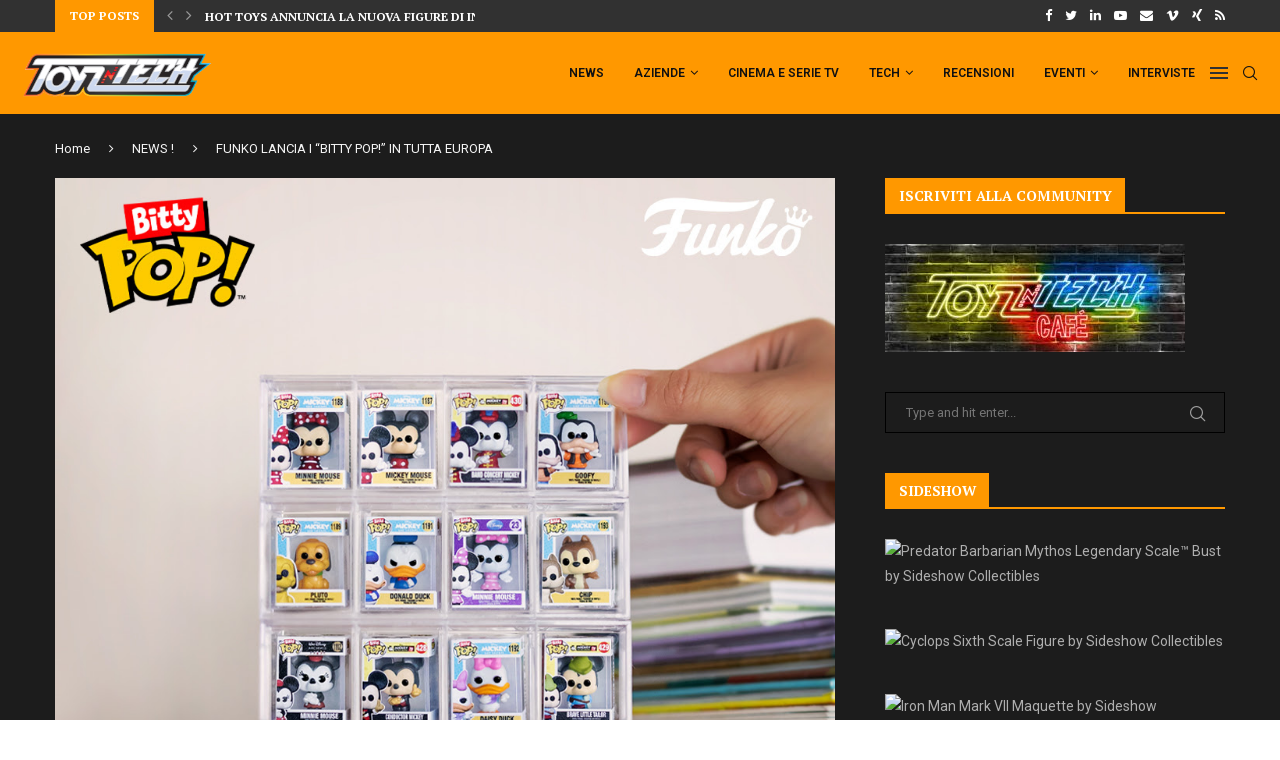

--- FILE ---
content_type: text/html; charset=UTF-8
request_url: https://toyzntech.com/2023/06/26/funko-lancia-i-bitty-pop-in-tutta-europa/
body_size: 32320
content:
<!DOCTYPE html>
<html lang="it-IT">
<head>
    <meta charset="UTF-8">
    <meta http-equiv="X-UA-Compatible" content="IE=edge">
    <meta name="viewport" content="width=device-width, initial-scale=1">
    <link rel="profile" href="http://gmpg.org/xfn/11"/>
	    <link rel="alternate" type="application/rss+xml" title="Toyzntech &#8211; il portale del collezionismo, statue, news, recensioni e molto altro RSS Feed"
          href="https://toyzntech.com/feed/"/>
    <link rel="alternate" type="application/atom+xml" title="Toyzntech &#8211; il portale del collezionismo, statue, news, recensioni e molto altro Atom Feed"
          href="https://toyzntech.com/feed/atom/"/>
    <link rel="pingback" href="https://toyzntech.com/xmlrpc.php"/>
    <!--[if lt IE 9]>
	<script src="https://toyzntech.com/wp-content/themes/soledad/js/html5.js"></script>
	<![endif]-->
	<link rel='preconnect' href='https://fonts.googleapis.com' />
<link rel='preconnect' href='https://fonts.gstatic.com' />
<meta http-equiv='x-dns-prefetch-control' content='on'>
<link rel='dns-prefetch' href='//fonts.googleapis.com' />
<link rel='dns-prefetch' href='//fonts.gstatic.com' />
<link rel='dns-prefetch' href='//s.gravatar.com' />
<link rel='dns-prefetch' href='//www.google-analytics.com' />
		<style>.penci-library-modal-btn {margin-left: 5px;background: #33ad67;vertical-align: top;font-size: 0 !important;}.penci-library-modal-btn:before {content: '';width: 16px;height: 16px;background-image: url('https://toyzntech.com/wp-content/themes/soledad/images/penci-icon.png');background-position: center;background-size: contain;background-repeat: no-repeat;}#penci-library-modal .penci-elementor-template-library-template-name {text-align: right;flex: 1 0 0%;}</style>
	<meta name='robots' content='index, follow, max-image-preview:large, max-snippet:-1, max-video-preview:-1' />

	<!-- This site is optimized with the Yoast SEO plugin v23.5 - https://yoast.com/wordpress/plugins/seo/ -->
	<title>FUNKO LANCIA I &quot;BITTY POP!&quot; IN TUTTA EUROPA - Toyzntech - il portale del collezionismo, statue, news, recensioni e molto altro</title>
	<link rel="canonical" href="https://toyzntech.com/2023/06/26/funko-lancia-i-bitty-pop-in-tutta-europa/" />
	<meta property="og:locale" content="it_IT" />
	<meta property="og:type" content="article" />
	<meta property="og:title" content="FUNKO LANCIA I &quot;BITTY POP!&quot; IN TUTTA EUROPA - Toyzntech - il portale del collezionismo, statue, news, recensioni e molto altro" />
	<meta property="og:description" content="Il 1° luglio Funko Europe lancerà in tutta Europa la sua attesissima serie Bitty Pop!, con&hellip;" />
	<meta property="og:url" content="https://toyzntech.com/2023/06/26/funko-lancia-i-bitty-pop-in-tutta-europa/" />
	<meta property="og:site_name" content="Toyzntech - il portale del collezionismo, statue, news, recensioni e molto altro" />
	<meta property="article:author" content="https://www.facebook.com/andrea.battle.77" />
	<meta property="article:published_time" content="2023-06-26T16:23:56+00:00" />
	<meta property="article:modified_time" content="2023-06-26T16:23:58+00:00" />
	<meta property="og:image" content="https://toyzntech.com/wp-content/uploads/2023/06/Bitty-pop0.jpg" />
	<meta property="og:image:width" content="1000" />
	<meta property="og:image:height" content="1000" />
	<meta property="og:image:type" content="image/jpeg" />
	<meta name="author" content="Andrea Battaglia" />
	<meta name="twitter:card" content="summary_large_image" />
	<meta name="twitter:label1" content="Scritto da" />
	<meta name="twitter:data1" content="Andrea Battaglia" />
	<meta name="twitter:label2" content="Tempo di lettura stimato" />
	<meta name="twitter:data2" content="3 minuti" />
	<script type="application/ld+json" class="yoast-schema-graph">{"@context":"https://schema.org","@graph":[{"@type":"WebPage","@id":"https://toyzntech.com/2023/06/26/funko-lancia-i-bitty-pop-in-tutta-europa/","url":"https://toyzntech.com/2023/06/26/funko-lancia-i-bitty-pop-in-tutta-europa/","name":"FUNKO LANCIA I \"BITTY POP!\" IN TUTTA EUROPA - Toyzntech - il portale del collezionismo, statue, news, recensioni e molto altro","isPartOf":{"@id":"https://toyzntech.com/#website"},"primaryImageOfPage":{"@id":"https://toyzntech.com/2023/06/26/funko-lancia-i-bitty-pop-in-tutta-europa/#primaryimage"},"image":{"@id":"https://toyzntech.com/2023/06/26/funko-lancia-i-bitty-pop-in-tutta-europa/#primaryimage"},"thumbnailUrl":"https://toyzntech.com/wp-content/uploads/2023/06/Bitty-pop0.jpg","datePublished":"2023-06-26T16:23:56+00:00","dateModified":"2023-06-26T16:23:58+00:00","author":{"@id":"https://toyzntech.com/#/schema/person/9d95b2e458e4ba6d86a3f63c8778cd79"},"breadcrumb":{"@id":"https://toyzntech.com/2023/06/26/funko-lancia-i-bitty-pop-in-tutta-europa/#breadcrumb"},"inLanguage":"it-IT","potentialAction":[{"@type":"ReadAction","target":["https://toyzntech.com/2023/06/26/funko-lancia-i-bitty-pop-in-tutta-europa/"]}]},{"@type":"ImageObject","inLanguage":"it-IT","@id":"https://toyzntech.com/2023/06/26/funko-lancia-i-bitty-pop-in-tutta-europa/#primaryimage","url":"https://toyzntech.com/wp-content/uploads/2023/06/Bitty-pop0.jpg","contentUrl":"https://toyzntech.com/wp-content/uploads/2023/06/Bitty-pop0.jpg","width":1000,"height":1000},{"@type":"BreadcrumbList","@id":"https://toyzntech.com/2023/06/26/funko-lancia-i-bitty-pop-in-tutta-europa/#breadcrumb","itemListElement":[{"@type":"ListItem","position":1,"name":"Home","item":"https://toyzntech.com/"},{"@type":"ListItem","position":2,"name":"FUNKO LANCIA I &#8220;BITTY POP!&#8221; IN TUTTA EUROPA"}]},{"@type":"WebSite","@id":"https://toyzntech.com/#website","url":"https://toyzntech.com/","name":"Toyzntech - il portale del collezionismo, statue, news, recensioni e molto altro","description":"Un sito per collezionisti da collezionisti. Qui troverai molte informazioni riguardanti gli annunci di prodotti della più famose case di produzioni e le nostre recensioni.","potentialAction":[{"@type":"SearchAction","target":{"@type":"EntryPoint","urlTemplate":"https://toyzntech.com/?s={search_term_string}"},"query-input":{"@type":"PropertyValueSpecification","valueRequired":true,"valueName":"search_term_string"}}],"inLanguage":"it-IT"},{"@type":"Person","@id":"https://toyzntech.com/#/schema/person/9d95b2e458e4ba6d86a3f63c8778cd79","name":"Andrea Battaglia","image":{"@type":"ImageObject","inLanguage":"it-IT","@id":"https://toyzntech.com/#/schema/person/image/","url":"https://secure.gravatar.com/avatar/9fc583e5a25036880e07a84eebbef5dd?s=96&d=mm&r=g","contentUrl":"https://secure.gravatar.com/avatar/9fc583e5a25036880e07a84eebbef5dd?s=96&d=mm&r=g","caption":"Andrea Battaglia"},"description":"Miwa lanciami i componenti….questa la frase più usate ai miei tempi. …Cresciuto nel periodo di Jeeg, Goldrake, Mazinga e similari per poi passare ai fumetti Star Comics e Play Press dei Super Eroi. Viaggiatore ed amante della cultura asiatica in generale. Appassionato di tecnologia dai tempi del Commodore, Spectrum per poi passare alle Console… Atari 2600… il mito.","sameAs":["https://www.facebook.com/andrea.battle.77"],"url":"https://toyzntech.com/author/andreabattaglia76/"}]}</script>
	<!-- / Yoast SEO plugin. -->


<link rel='dns-prefetch' href='//www.youtube.com' />
<link rel='dns-prefetch' href='//fonts.googleapis.com' />
<link rel="alternate" type="application/rss+xml" title="Toyzntech - il portale del collezionismo, statue, news, recensioni e molto altro &raquo; Feed" href="https://toyzntech.com/feed/" />
<link rel="alternate" type="application/rss+xml" title="Toyzntech - il portale del collezionismo, statue, news, recensioni e molto altro &raquo; Feed dei commenti" href="https://toyzntech.com/comments/feed/" />
<link rel="alternate" type="application/rss+xml" title="Toyzntech - il portale del collezionismo, statue, news, recensioni e molto altro &raquo; FUNKO LANCIA I &#8220;BITTY POP!&#8221; IN TUTTA EUROPA Feed dei commenti" href="https://toyzntech.com/2023/06/26/funko-lancia-i-bitty-pop-in-tutta-europa/feed/" />
		<!-- This site uses the Google Analytics by MonsterInsights plugin v8.23.1 - Using Analytics tracking - https://www.monsterinsights.com/ -->
		<!-- Note: MonsterInsights is not currently configured on this site. The site owner needs to authenticate with Google Analytics in the MonsterInsights settings panel. -->
					<!-- No tracking code set -->
				<!-- / Google Analytics by MonsterInsights -->
		<script type="text/javascript">
/* <![CDATA[ */
window._wpemojiSettings = {"baseUrl":"https:\/\/s.w.org\/images\/core\/emoji\/14.0.0\/72x72\/","ext":".png","svgUrl":"https:\/\/s.w.org\/images\/core\/emoji\/14.0.0\/svg\/","svgExt":".svg","source":{"concatemoji":"https:\/\/toyzntech.com\/wp-includes\/js\/wp-emoji-release.min.js?ver=6.4.7"}};
/*! This file is auto-generated */
!function(i,n){var o,s,e;function c(e){try{var t={supportTests:e,timestamp:(new Date).valueOf()};sessionStorage.setItem(o,JSON.stringify(t))}catch(e){}}function p(e,t,n){e.clearRect(0,0,e.canvas.width,e.canvas.height),e.fillText(t,0,0);var t=new Uint32Array(e.getImageData(0,0,e.canvas.width,e.canvas.height).data),r=(e.clearRect(0,0,e.canvas.width,e.canvas.height),e.fillText(n,0,0),new Uint32Array(e.getImageData(0,0,e.canvas.width,e.canvas.height).data));return t.every(function(e,t){return e===r[t]})}function u(e,t,n){switch(t){case"flag":return n(e,"\ud83c\udff3\ufe0f\u200d\u26a7\ufe0f","\ud83c\udff3\ufe0f\u200b\u26a7\ufe0f")?!1:!n(e,"\ud83c\uddfa\ud83c\uddf3","\ud83c\uddfa\u200b\ud83c\uddf3")&&!n(e,"\ud83c\udff4\udb40\udc67\udb40\udc62\udb40\udc65\udb40\udc6e\udb40\udc67\udb40\udc7f","\ud83c\udff4\u200b\udb40\udc67\u200b\udb40\udc62\u200b\udb40\udc65\u200b\udb40\udc6e\u200b\udb40\udc67\u200b\udb40\udc7f");case"emoji":return!n(e,"\ud83e\udef1\ud83c\udffb\u200d\ud83e\udef2\ud83c\udfff","\ud83e\udef1\ud83c\udffb\u200b\ud83e\udef2\ud83c\udfff")}return!1}function f(e,t,n){var r="undefined"!=typeof WorkerGlobalScope&&self instanceof WorkerGlobalScope?new OffscreenCanvas(300,150):i.createElement("canvas"),a=r.getContext("2d",{willReadFrequently:!0}),o=(a.textBaseline="top",a.font="600 32px Arial",{});return e.forEach(function(e){o[e]=t(a,e,n)}),o}function t(e){var t=i.createElement("script");t.src=e,t.defer=!0,i.head.appendChild(t)}"undefined"!=typeof Promise&&(o="wpEmojiSettingsSupports",s=["flag","emoji"],n.supports={everything:!0,everythingExceptFlag:!0},e=new Promise(function(e){i.addEventListener("DOMContentLoaded",e,{once:!0})}),new Promise(function(t){var n=function(){try{var e=JSON.parse(sessionStorage.getItem(o));if("object"==typeof e&&"number"==typeof e.timestamp&&(new Date).valueOf()<e.timestamp+604800&&"object"==typeof e.supportTests)return e.supportTests}catch(e){}return null}();if(!n){if("undefined"!=typeof Worker&&"undefined"!=typeof OffscreenCanvas&&"undefined"!=typeof URL&&URL.createObjectURL&&"undefined"!=typeof Blob)try{var e="postMessage("+f.toString()+"("+[JSON.stringify(s),u.toString(),p.toString()].join(",")+"));",r=new Blob([e],{type:"text/javascript"}),a=new Worker(URL.createObjectURL(r),{name:"wpTestEmojiSupports"});return void(a.onmessage=function(e){c(n=e.data),a.terminate(),t(n)})}catch(e){}c(n=f(s,u,p))}t(n)}).then(function(e){for(var t in e)n.supports[t]=e[t],n.supports.everything=n.supports.everything&&n.supports[t],"flag"!==t&&(n.supports.everythingExceptFlag=n.supports.everythingExceptFlag&&n.supports[t]);n.supports.everythingExceptFlag=n.supports.everythingExceptFlag&&!n.supports.flag,n.DOMReady=!1,n.readyCallback=function(){n.DOMReady=!0}}).then(function(){return e}).then(function(){var e;n.supports.everything||(n.readyCallback(),(e=n.source||{}).concatemoji?t(e.concatemoji):e.wpemoji&&e.twemoji&&(t(e.twemoji),t(e.wpemoji)))}))}((window,document),window._wpemojiSettings);
/* ]]> */
</script>
<style id='wp-emoji-styles-inline-css' type='text/css'>

	img.wp-smiley, img.emoji {
		display: inline !important;
		border: none !important;
		box-shadow: none !important;
		height: 1em !important;
		width: 1em !important;
		margin: 0 0.07em !important;
		vertical-align: -0.1em !important;
		background: none !important;
		padding: 0 !important;
	}
</style>
<link rel='stylesheet' id='wp-block-library-css' href='https://toyzntech.com/wp-includes/css/dist/block-library/style.min.css?ver=6.4.7' type='text/css' media='all' />
<style id='wp-block-library-theme-inline-css' type='text/css'>
.wp-block-audio figcaption{color:#555;font-size:13px;text-align:center}.is-dark-theme .wp-block-audio figcaption{color:hsla(0,0%,100%,.65)}.wp-block-audio{margin:0 0 1em}.wp-block-code{border:1px solid #ccc;border-radius:4px;font-family:Menlo,Consolas,monaco,monospace;padding:.8em 1em}.wp-block-embed figcaption{color:#555;font-size:13px;text-align:center}.is-dark-theme .wp-block-embed figcaption{color:hsla(0,0%,100%,.65)}.wp-block-embed{margin:0 0 1em}.blocks-gallery-caption{color:#555;font-size:13px;text-align:center}.is-dark-theme .blocks-gallery-caption{color:hsla(0,0%,100%,.65)}.wp-block-image figcaption{color:#555;font-size:13px;text-align:center}.is-dark-theme .wp-block-image figcaption{color:hsla(0,0%,100%,.65)}.wp-block-image{margin:0 0 1em}.wp-block-pullquote{border-bottom:4px solid;border-top:4px solid;color:currentColor;margin-bottom:1.75em}.wp-block-pullquote cite,.wp-block-pullquote footer,.wp-block-pullquote__citation{color:currentColor;font-size:.8125em;font-style:normal;text-transform:uppercase}.wp-block-quote{border-left:.25em solid;margin:0 0 1.75em;padding-left:1em}.wp-block-quote cite,.wp-block-quote footer{color:currentColor;font-size:.8125em;font-style:normal;position:relative}.wp-block-quote.has-text-align-right{border-left:none;border-right:.25em solid;padding-left:0;padding-right:1em}.wp-block-quote.has-text-align-center{border:none;padding-left:0}.wp-block-quote.is-large,.wp-block-quote.is-style-large,.wp-block-quote.is-style-plain{border:none}.wp-block-search .wp-block-search__label{font-weight:700}.wp-block-search__button{border:1px solid #ccc;padding:.375em .625em}:where(.wp-block-group.has-background){padding:1.25em 2.375em}.wp-block-separator.has-css-opacity{opacity:.4}.wp-block-separator{border:none;border-bottom:2px solid;margin-left:auto;margin-right:auto}.wp-block-separator.has-alpha-channel-opacity{opacity:1}.wp-block-separator:not(.is-style-wide):not(.is-style-dots){width:100px}.wp-block-separator.has-background:not(.is-style-dots){border-bottom:none;height:1px}.wp-block-separator.has-background:not(.is-style-wide):not(.is-style-dots){height:2px}.wp-block-table{margin:0 0 1em}.wp-block-table td,.wp-block-table th{word-break:normal}.wp-block-table figcaption{color:#555;font-size:13px;text-align:center}.is-dark-theme .wp-block-table figcaption{color:hsla(0,0%,100%,.65)}.wp-block-video figcaption{color:#555;font-size:13px;text-align:center}.is-dark-theme .wp-block-video figcaption{color:hsla(0,0%,100%,.65)}.wp-block-video{margin:0 0 1em}.wp-block-template-part.has-background{margin-bottom:0;margin-top:0;padding:1.25em 2.375em}
</style>
<style id='classic-theme-styles-inline-css' type='text/css'>
/*! This file is auto-generated */
.wp-block-button__link{color:#fff;background-color:#32373c;border-radius:9999px;box-shadow:none;text-decoration:none;padding:calc(.667em + 2px) calc(1.333em + 2px);font-size:1.125em}.wp-block-file__button{background:#32373c;color:#fff;text-decoration:none}
</style>
<style id='global-styles-inline-css' type='text/css'>
body{--wp--preset--color--black: #000000;--wp--preset--color--cyan-bluish-gray: #abb8c3;--wp--preset--color--white: #ffffff;--wp--preset--color--pale-pink: #f78da7;--wp--preset--color--vivid-red: #cf2e2e;--wp--preset--color--luminous-vivid-orange: #ff6900;--wp--preset--color--luminous-vivid-amber: #fcb900;--wp--preset--color--light-green-cyan: #7bdcb5;--wp--preset--color--vivid-green-cyan: #00d084;--wp--preset--color--pale-cyan-blue: #8ed1fc;--wp--preset--color--vivid-cyan-blue: #0693e3;--wp--preset--color--vivid-purple: #9b51e0;--wp--preset--gradient--vivid-cyan-blue-to-vivid-purple: linear-gradient(135deg,rgba(6,147,227,1) 0%,rgb(155,81,224) 100%);--wp--preset--gradient--light-green-cyan-to-vivid-green-cyan: linear-gradient(135deg,rgb(122,220,180) 0%,rgb(0,208,130) 100%);--wp--preset--gradient--luminous-vivid-amber-to-luminous-vivid-orange: linear-gradient(135deg,rgba(252,185,0,1) 0%,rgba(255,105,0,1) 100%);--wp--preset--gradient--luminous-vivid-orange-to-vivid-red: linear-gradient(135deg,rgba(255,105,0,1) 0%,rgb(207,46,46) 100%);--wp--preset--gradient--very-light-gray-to-cyan-bluish-gray: linear-gradient(135deg,rgb(238,238,238) 0%,rgb(169,184,195) 100%);--wp--preset--gradient--cool-to-warm-spectrum: linear-gradient(135deg,rgb(74,234,220) 0%,rgb(151,120,209) 20%,rgb(207,42,186) 40%,rgb(238,44,130) 60%,rgb(251,105,98) 80%,rgb(254,248,76) 100%);--wp--preset--gradient--blush-light-purple: linear-gradient(135deg,rgb(255,206,236) 0%,rgb(152,150,240) 100%);--wp--preset--gradient--blush-bordeaux: linear-gradient(135deg,rgb(254,205,165) 0%,rgb(254,45,45) 50%,rgb(107,0,62) 100%);--wp--preset--gradient--luminous-dusk: linear-gradient(135deg,rgb(255,203,112) 0%,rgb(199,81,192) 50%,rgb(65,88,208) 100%);--wp--preset--gradient--pale-ocean: linear-gradient(135deg,rgb(255,245,203) 0%,rgb(182,227,212) 50%,rgb(51,167,181) 100%);--wp--preset--gradient--electric-grass: linear-gradient(135deg,rgb(202,248,128) 0%,rgb(113,206,126) 100%);--wp--preset--gradient--midnight: linear-gradient(135deg,rgb(2,3,129) 0%,rgb(40,116,252) 100%);--wp--preset--font-size--small: 12px;--wp--preset--font-size--medium: 20px;--wp--preset--font-size--large: 32px;--wp--preset--font-size--x-large: 42px;--wp--preset--font-size--normal: 14px;--wp--preset--font-size--huge: 42px;--wp--preset--spacing--20: 0.44rem;--wp--preset--spacing--30: 0.67rem;--wp--preset--spacing--40: 1rem;--wp--preset--spacing--50: 1.5rem;--wp--preset--spacing--60: 2.25rem;--wp--preset--spacing--70: 3.38rem;--wp--preset--spacing--80: 5.06rem;--wp--preset--shadow--natural: 6px 6px 9px rgba(0, 0, 0, 0.2);--wp--preset--shadow--deep: 12px 12px 50px rgba(0, 0, 0, 0.4);--wp--preset--shadow--sharp: 6px 6px 0px rgba(0, 0, 0, 0.2);--wp--preset--shadow--outlined: 6px 6px 0px -3px rgba(255, 255, 255, 1), 6px 6px rgba(0, 0, 0, 1);--wp--preset--shadow--crisp: 6px 6px 0px rgba(0, 0, 0, 1);}:where(.is-layout-flex){gap: 0.5em;}:where(.is-layout-grid){gap: 0.5em;}body .is-layout-flow > .alignleft{float: left;margin-inline-start: 0;margin-inline-end: 2em;}body .is-layout-flow > .alignright{float: right;margin-inline-start: 2em;margin-inline-end: 0;}body .is-layout-flow > .aligncenter{margin-left: auto !important;margin-right: auto !important;}body .is-layout-constrained > .alignleft{float: left;margin-inline-start: 0;margin-inline-end: 2em;}body .is-layout-constrained > .alignright{float: right;margin-inline-start: 2em;margin-inline-end: 0;}body .is-layout-constrained > .aligncenter{margin-left: auto !important;margin-right: auto !important;}body .is-layout-constrained > :where(:not(.alignleft):not(.alignright):not(.alignfull)){max-width: var(--wp--style--global--content-size);margin-left: auto !important;margin-right: auto !important;}body .is-layout-constrained > .alignwide{max-width: var(--wp--style--global--wide-size);}body .is-layout-flex{display: flex;}body .is-layout-flex{flex-wrap: wrap;align-items: center;}body .is-layout-flex > *{margin: 0;}body .is-layout-grid{display: grid;}body .is-layout-grid > *{margin: 0;}:where(.wp-block-columns.is-layout-flex){gap: 2em;}:where(.wp-block-columns.is-layout-grid){gap: 2em;}:where(.wp-block-post-template.is-layout-flex){gap: 1.25em;}:where(.wp-block-post-template.is-layout-grid){gap: 1.25em;}.has-black-color{color: var(--wp--preset--color--black) !important;}.has-cyan-bluish-gray-color{color: var(--wp--preset--color--cyan-bluish-gray) !important;}.has-white-color{color: var(--wp--preset--color--white) !important;}.has-pale-pink-color{color: var(--wp--preset--color--pale-pink) !important;}.has-vivid-red-color{color: var(--wp--preset--color--vivid-red) !important;}.has-luminous-vivid-orange-color{color: var(--wp--preset--color--luminous-vivid-orange) !important;}.has-luminous-vivid-amber-color{color: var(--wp--preset--color--luminous-vivid-amber) !important;}.has-light-green-cyan-color{color: var(--wp--preset--color--light-green-cyan) !important;}.has-vivid-green-cyan-color{color: var(--wp--preset--color--vivid-green-cyan) !important;}.has-pale-cyan-blue-color{color: var(--wp--preset--color--pale-cyan-blue) !important;}.has-vivid-cyan-blue-color{color: var(--wp--preset--color--vivid-cyan-blue) !important;}.has-vivid-purple-color{color: var(--wp--preset--color--vivid-purple) !important;}.has-black-background-color{background-color: var(--wp--preset--color--black) !important;}.has-cyan-bluish-gray-background-color{background-color: var(--wp--preset--color--cyan-bluish-gray) !important;}.has-white-background-color{background-color: var(--wp--preset--color--white) !important;}.has-pale-pink-background-color{background-color: var(--wp--preset--color--pale-pink) !important;}.has-vivid-red-background-color{background-color: var(--wp--preset--color--vivid-red) !important;}.has-luminous-vivid-orange-background-color{background-color: var(--wp--preset--color--luminous-vivid-orange) !important;}.has-luminous-vivid-amber-background-color{background-color: var(--wp--preset--color--luminous-vivid-amber) !important;}.has-light-green-cyan-background-color{background-color: var(--wp--preset--color--light-green-cyan) !important;}.has-vivid-green-cyan-background-color{background-color: var(--wp--preset--color--vivid-green-cyan) !important;}.has-pale-cyan-blue-background-color{background-color: var(--wp--preset--color--pale-cyan-blue) !important;}.has-vivid-cyan-blue-background-color{background-color: var(--wp--preset--color--vivid-cyan-blue) !important;}.has-vivid-purple-background-color{background-color: var(--wp--preset--color--vivid-purple) !important;}.has-black-border-color{border-color: var(--wp--preset--color--black) !important;}.has-cyan-bluish-gray-border-color{border-color: var(--wp--preset--color--cyan-bluish-gray) !important;}.has-white-border-color{border-color: var(--wp--preset--color--white) !important;}.has-pale-pink-border-color{border-color: var(--wp--preset--color--pale-pink) !important;}.has-vivid-red-border-color{border-color: var(--wp--preset--color--vivid-red) !important;}.has-luminous-vivid-orange-border-color{border-color: var(--wp--preset--color--luminous-vivid-orange) !important;}.has-luminous-vivid-amber-border-color{border-color: var(--wp--preset--color--luminous-vivid-amber) !important;}.has-light-green-cyan-border-color{border-color: var(--wp--preset--color--light-green-cyan) !important;}.has-vivid-green-cyan-border-color{border-color: var(--wp--preset--color--vivid-green-cyan) !important;}.has-pale-cyan-blue-border-color{border-color: var(--wp--preset--color--pale-cyan-blue) !important;}.has-vivid-cyan-blue-border-color{border-color: var(--wp--preset--color--vivid-cyan-blue) !important;}.has-vivid-purple-border-color{border-color: var(--wp--preset--color--vivid-purple) !important;}.has-vivid-cyan-blue-to-vivid-purple-gradient-background{background: var(--wp--preset--gradient--vivid-cyan-blue-to-vivid-purple) !important;}.has-light-green-cyan-to-vivid-green-cyan-gradient-background{background: var(--wp--preset--gradient--light-green-cyan-to-vivid-green-cyan) !important;}.has-luminous-vivid-amber-to-luminous-vivid-orange-gradient-background{background: var(--wp--preset--gradient--luminous-vivid-amber-to-luminous-vivid-orange) !important;}.has-luminous-vivid-orange-to-vivid-red-gradient-background{background: var(--wp--preset--gradient--luminous-vivid-orange-to-vivid-red) !important;}.has-very-light-gray-to-cyan-bluish-gray-gradient-background{background: var(--wp--preset--gradient--very-light-gray-to-cyan-bluish-gray) !important;}.has-cool-to-warm-spectrum-gradient-background{background: var(--wp--preset--gradient--cool-to-warm-spectrum) !important;}.has-blush-light-purple-gradient-background{background: var(--wp--preset--gradient--blush-light-purple) !important;}.has-blush-bordeaux-gradient-background{background: var(--wp--preset--gradient--blush-bordeaux) !important;}.has-luminous-dusk-gradient-background{background: var(--wp--preset--gradient--luminous-dusk) !important;}.has-pale-ocean-gradient-background{background: var(--wp--preset--gradient--pale-ocean) !important;}.has-electric-grass-gradient-background{background: var(--wp--preset--gradient--electric-grass) !important;}.has-midnight-gradient-background{background: var(--wp--preset--gradient--midnight) !important;}.has-small-font-size{font-size: var(--wp--preset--font-size--small) !important;}.has-medium-font-size{font-size: var(--wp--preset--font-size--medium) !important;}.has-large-font-size{font-size: var(--wp--preset--font-size--large) !important;}.has-x-large-font-size{font-size: var(--wp--preset--font-size--x-large) !important;}
.wp-block-navigation a:where(:not(.wp-element-button)){color: inherit;}
:where(.wp-block-post-template.is-layout-flex){gap: 1.25em;}:where(.wp-block-post-template.is-layout-grid){gap: 1.25em;}
:where(.wp-block-columns.is-layout-flex){gap: 2em;}:where(.wp-block-columns.is-layout-grid){gap: 2em;}
.wp-block-pullquote{font-size: 1.5em;line-height: 1.6;}
</style>
<link rel='stylesheet' id='penci-oswald-css' href='//fonts.googleapis.com/css?family=Oswald%3A400&#038;display=swap&#038;ver=6.4.7' type='text/css' media='all' />
<link rel='stylesheet' id='penci-fonts-css' href='https://fonts.googleapis.com/css?family=PT+Serif%3A300%2C300italic%2C400%2C400italic%2C500%2C500italic%2C700%2C700italic%2C800%2C800italic%7CRoboto%3A300%2C300italic%2C400%2C400italic%2C500%2C500italic%2C700%2C700italic%2C800%2C800italic%7COxygen+Mono%3A300%2C300italic%2C400%2C400italic%2C500%2C500italic%2C600%2C600italic%2C700%2C700italic%2C800%2C800italic%26subset%3Dlatin%2Ccyrillic%2Ccyrillic-ext%2Cgreek%2Cgreek-ext%2Clatin-ext&#038;display=swap&#038;ver=8.2.2' type='text/css' media='all' />
<link rel='stylesheet' id='penci-main-style-css' href='https://toyzntech.com/wp-content/themes/soledad/main.css?ver=8.2.2' type='text/css' media='all' />
<link rel='stylesheet' id='penci-font-awesomeold-css' href='https://toyzntech.com/wp-content/themes/soledad/css/font-awesome.4.7.0.swap.min.css?ver=4.7.0' type='text/css' media='all' />
<link rel='stylesheet' id='penci_icon-css' href='https://toyzntech.com/wp-content/themes/soledad/css/penci-icon.css?ver=8.2.2' type='text/css' media='all' />
<link rel='stylesheet' id='penci_style-css' href='https://toyzntech.com/wp-content/themes/soledad/style.css?ver=8.2.2' type='text/css' media='all' />
<link rel='stylesheet' id='penci_social_counter-css' href='https://toyzntech.com/wp-content/themes/soledad/css/social-counter.css?ver=8.2.2' type='text/css' media='all' />
<link rel='stylesheet' id='elementor-icons-css' href='https://toyzntech.com/wp-content/plugins/elementor/assets/lib/eicons/css/elementor-icons.min.css?ver=5.15.0' type='text/css' media='all' />
<link rel='stylesheet' id='elementor-frontend-css' href='https://toyzntech.com/wp-content/plugins/elementor/assets/css/frontend-lite.min.css?ver=3.6.7' type='text/css' media='all' />
<link rel='stylesheet' id='elementor-post-67259-css' href='https://toyzntech.com/wp-content/uploads/elementor/css/post-67259.css?ver=1657568958' type='text/css' media='all' />
<link rel='stylesheet' id='elementor-global-css' href='https://toyzntech.com/wp-content/uploads/elementor/css/global.css?ver=1657568959' type='text/css' media='all' />
<link rel='stylesheet' id='penci-recipe-css-css' href='https://toyzntech.com/wp-content/plugins/penci-recipe/css/recipe.css?ver=3.3' type='text/css' media='all' />
<link rel='stylesheet' id='otw-shortcode-css' href='https://toyzntech.com/wp-content/plugins/quotes-shortcode-and-widget/include/otw_components/otw_shortcode/css/otw_shortcode.css?ver=6.4.7' type='text/css' media='all' />
<link rel='stylesheet' id='google-fonts-1-css' href='https://fonts.googleapis.com/css?family=Roboto%3A100%2C100italic%2C200%2C200italic%2C300%2C300italic%2C400%2C400italic%2C500%2C500italic%2C600%2C600italic%2C700%2C700italic%2C800%2C800italic%2C900%2C900italic%7CRoboto+Slab%3A100%2C100italic%2C200%2C200italic%2C300%2C300italic%2C400%2C400italic%2C500%2C500italic%2C600%2C600italic%2C700%2C700italic%2C800%2C800italic%2C900%2C900italic&#038;display=auto&#038;ver=6.4.7' type='text/css' media='all' />
<script type="text/javascript" src="https://toyzntech.com/wp-includes/js/jquery/jquery.min.js?ver=3.7.1" id="jquery-core-js"></script>
<script type="text/javascript" src="https://toyzntech.com/wp-includes/js/jquery/jquery-migrate.min.js?ver=3.4.1" id="jquery-migrate-js"></script>
<link rel="https://api.w.org/" href="https://toyzntech.com/wp-json/" /><link rel="alternate" type="application/json" href="https://toyzntech.com/wp-json/wp/v2/posts/70754" /><link rel="EditURI" type="application/rsd+xml" title="RSD" href="https://toyzntech.com/xmlrpc.php?rsd" />
<meta name="generator" content="WordPress 6.4.7" />
<link rel='shortlink' href='https://toyzntech.com/?p=70754' />
<link rel="alternate" type="application/json+oembed" href="https://toyzntech.com/wp-json/oembed/1.0/embed?url=https%3A%2F%2Ftoyzntech.com%2F2023%2F06%2F26%2Ffunko-lancia-i-bitty-pop-in-tutta-europa%2F" />
<link rel="alternate" type="text/xml+oembed" href="https://toyzntech.com/wp-json/oembed/1.0/embed?url=https%3A%2F%2Ftoyzntech.com%2F2023%2F06%2F26%2Ffunko-lancia-i-bitty-pop-in-tutta-europa%2F&#038;format=xml" />
	<style type="text/css">
																											</style>
	<script>var portfolioDataJs = portfolioDataJs || [];</script><style id="penci-custom-style" type="text/css">body{ --pcbg-cl: #fff; --pctext-cl: #313131; --pcborder-cl: #dedede; --pcheading-cl: #313131; --pcmeta-cl: #888888; --pcaccent-cl: #6eb48c; --pcbody-font: 'PT Serif', serif; --pchead-font: 'Raleway', sans-serif; --pchead-wei: bold; } .single.penci-body-single-style-5 #header, .single.penci-body-single-style-6 #header, .single.penci-body-single-style-10 #header, .single.penci-body-single-style-5 .pc-wrapbuilder-header, .single.penci-body-single-style-6 .pc-wrapbuilder-header, .single.penci-body-single-style-10 .pc-wrapbuilder-header { --pchd-mg: 40px; } .fluid-width-video-wrapper > div { position: absolute; left: 0; right: 0; top: 0; width: 100%; height: 100%; } .yt-video-place { position: relative; text-align: center; } .yt-video-place.embed-responsive .start-video { display: block; top: 0; left: 0; bottom: 0; right: 0; position: absolute; transform: none; } .yt-video-place.embed-responsive .start-video img { margin: 0; padding: 0; top: 50%; display: inline-block; position: absolute; left: 50%; transform: translate(-50%, -50%); width: 68px; height: auto; } body { --pchead-font: 'PT Serif', serif; } body { --pcbody-font: 'Roboto', sans-serif; } p{ line-height: 1.8; } .header-slogan .header-slogan-text{ font-family: 'Oxygen Mono'; } #navigation .menu > li > a, #navigation ul.menu ul.sub-menu li > a, .navigation ul.menu ul.sub-menu li > a, .penci-menu-hbg .menu li a, #sidebar-nav .menu li a { font-family: 'Roboto', sans-serif; font-weight: normal; } .penci-hide-tagupdated{ display: none !important; } .header-slogan .header-slogan-text { font-size:21px; } body { --pchead-wei: 700; } .featured-area .penci-image-holder, .featured-area .penci-slider4-overlay, .featured-area .penci-slide-overlay .overlay-link, .featured-style-29 .featured-slider-overlay, .penci-slider38-overlay{ border-radius: ; -webkit-border-radius: ; } .penci-featured-content-right:before{ border-top-right-radius: ; border-bottom-right-radius: ; } .penci-flat-overlay .penci-slide-overlay .penci-mag-featured-content:before{ border-bottom-left-radius: ; border-bottom-right-radius: ; } .container-single .post-image{ border-radius: ; -webkit-border-radius: ; } .penci-mega-thumbnail .penci-image-holder{ border-radius: ; -webkit-border-radius: ; } #navigation .menu > li > a, #navigation ul.menu ul.sub-menu li > a, .navigation ul.menu ul.sub-menu li > a, .penci-menu-hbg .menu li a, #sidebar-nav .menu li a, #navigation .penci-megamenu .penci-mega-child-categories a, .navigation .penci-megamenu .penci-mega-child-categories a{ font-weight: 600; } .post-entry .wp-block-quote, .wpb_text_column .wp-block-quote, .woocommerce .page-description .wp-block-quote{ border-color: #888; } body{ --pcbg-cl: #1c1c1c; } .penci-single-style-7:not( .penci-single-pheader-noimg ).penci_sidebar #main article.post, .penci-single-style-3:not( .penci-single-pheader-noimg ).penci_sidebar #main article.post { background-color: var(--pcbg-cl); } @media only screen and (max-width: 767px){ .standard-post-special_wrapper { background: var(--pcbg-cl); } } .wrapper-boxed, .wrapper-boxed.enable-boxed, .home-pupular-posts-title span, .penci-post-box-meta.penci-post-box-grid .penci-post-share-box, .penci-pagination.penci-ajax-more a.penci-ajax-more-button, .woocommerce .woocommerce-product-search input[type="search"], .overlay-post-box-meta, .widget ul.side-newsfeed li.featured-news2 .side-item .side-item-text, .widget select, .widget select option, .woocommerce .woocommerce-error, .woocommerce .woocommerce-info, .woocommerce .woocommerce-message, #penci-demobar, #penci-demobar .style-toggle, .grid-overlay-meta .grid-header-box, .header-standard.standard-overlay-meta{ background-color: var(--pcbg-cl); } .penci-grid .list-post.list-boxed-post .item > .thumbnail:before{ border-right-color: var(--pcbg-cl); } .penci-grid .list-post.list-boxed-post:nth-of-type(2n+2) .item > .thumbnail:before{ border-left-color: var(--pcbg-cl); } body{ --pcborder-cl: #000000; } #main #bbpress-forums .bbp-login-form fieldset.bbp-form select, #main #bbpress-forums .bbp-login-form .bbp-form input[type="password"], #main #bbpress-forums .bbp-login-form .bbp-form input[type="text"], .widget ul li, .grid-mixed, .penci-post-box-meta, .penci-pagination.penci-ajax-more a.penci-ajax-more-button, .widget-social a i, .penci-home-popular-posts, .header-header-1.has-bottom-line, .header-header-4.has-bottom-line, .header-header-7.has-bottom-line, .container-single .post-entry .post-tags a,.tags-share-box.tags-share-box-2_3,.tags-share-box.tags-share-box-top, .tags-share-box, .post-author, .post-pagination, .post-related, .post-comments .post-title-box, .comments .comment, #respond textarea, .wpcf7 textarea, #respond input, div.wpforms-container .wpforms-form.wpforms-form input[type=date], div.wpforms-container .wpforms-form.wpforms-form input[type=datetime], div.wpforms-container .wpforms-form.wpforms-form input[type=datetime-local], div.wpforms-container .wpforms-form.wpforms-form input[type=email], div.wpforms-container .wpforms-form.wpforms-form input[type=month], div.wpforms-container .wpforms-form.wpforms-form input[type=number], div.wpforms-container .wpforms-form.wpforms-form input[type=password], div.wpforms-container .wpforms-form.wpforms-form input[type=range], div.wpforms-container .wpforms-form.wpforms-form input[type=search], div.wpforms-container .wpforms-form.wpforms-form input[type=tel], div.wpforms-container .wpforms-form.wpforms-form input[type=text], div.wpforms-container .wpforms-form.wpforms-form input[type=time], div.wpforms-container .wpforms-form.wpforms-form input[type=url], div.wpforms-container .wpforms-form.wpforms-form input[type=week], div.wpforms-container .wpforms-form.wpforms-form select, div.wpforms-container .wpforms-form.wpforms-form textarea, .wpcf7 input, .widget_wysija input, #respond h3, form.pc-searchform input.search-input, .post-password-form input[type="text"], .post-password-form input[type="email"], .post-password-form input[type="password"], .post-password-form input[type="number"], .penci-recipe, .penci-recipe-heading, .penci-recipe-ingredients, .penci-recipe-notes, .penci-pagination ul.page-numbers li span, .penci-pagination ul.page-numbers li a, #comments_pagination span, #comments_pagination a, body.author .post-author, .tags-share-box.hide-tags.page-share, .penci-grid li.list-post, .penci-grid li.list-boxed-post-2 .content-boxed-2, .home-featured-cat-content .mag-post-box, .home-featured-cat-content.style-2 .mag-post-box.first-post, .home-featured-cat-content.style-10 .mag-post-box.first-post, .widget select, .widget ul ul, .widget input[type="text"], .widget input[type="email"], .widget input[type="date"], .widget input[type="number"], .widget input[type="search"], .widget .tagcloud a, #wp-calendar tbody td, .woocommerce div.product .entry-summary div[itemprop="description"] td, .woocommerce div.product .entry-summary div[itemprop="description"] th, .woocommerce div.product .woocommerce-tabs #tab-description td, .woocommerce div.product .woocommerce-tabs #tab-description th, .woocommerce-product-details__short-description td, th, .woocommerce ul.cart_list li, .woocommerce ul.product_list_widget li, .woocommerce .widget_shopping_cart .total, .woocommerce.widget_shopping_cart .total, .woocommerce .woocommerce-product-search input[type="search"], .woocommerce nav.woocommerce-pagination ul li a, .woocommerce nav.woocommerce-pagination ul li span, .woocommerce div.product .product_meta, .woocommerce div.product .woocommerce-tabs ul.tabs, .woocommerce div.product .related > h2, .woocommerce div.product .upsells > h2, .woocommerce #reviews #comments ol.commentlist li .comment-text, .woocommerce table.shop_table td, .post-entry td, .post-entry th, #add_payment_method .cart-collaterals .cart_totals tr td, #add_payment_method .cart-collaterals .cart_totals tr th, .woocommerce-cart .cart-collaterals .cart_totals tr td, .woocommerce-cart .cart-collaterals .cart_totals tr th, .woocommerce-checkout .cart-collaterals .cart_totals tr td, .woocommerce-checkout .cart-collaterals .cart_totals tr th, .woocommerce-cart .cart-collaterals .cart_totals table, .woocommerce-cart table.cart td.actions .coupon .input-text, .woocommerce table.shop_table a.remove, .woocommerce form .form-row .input-text, .woocommerce-page form .form-row .input-text, .woocommerce .woocommerce-error, .woocommerce .woocommerce-info, .woocommerce .woocommerce-message, .woocommerce form.checkout_coupon, .woocommerce form.login, .woocommerce form.register, .woocommerce form.checkout table.shop_table, .woocommerce-checkout #payment ul.payment_methods, .post-entry table, .wrapper-penci-review, .penci-review-container.penci-review-count, #penci-demobar .style-toggle, #widget-area, .post-entry hr, .wpb_text_column hr, #buddypress .dir-search input[type=search], #buddypress .dir-search input[type=text], #buddypress .groups-members-search input[type=search], #buddypress .groups-members-search input[type=text], #buddypress ul.item-list, #buddypress .profile[role=main], #buddypress select, #buddypress div.pagination .pagination-links span, #buddypress div.pagination .pagination-links a, #buddypress div.pagination .pag-count, #buddypress div.pagination .pagination-links a:hover, #buddypress ul.item-list li, #buddypress table.forum tr td.label, #buddypress table.messages-notices tr td.label, #buddypress table.notifications tr td.label, #buddypress table.notifications-settings tr td.label, #buddypress table.profile-fields tr td.label, #buddypress table.wp-profile-fields tr td.label, #buddypress table.profile-fields:last-child, #buddypress form#whats-new-form textarea, #buddypress .standard-form input[type=text], #buddypress .standard-form input[type=color], #buddypress .standard-form input[type=date], #buddypress .standard-form input[type=datetime], #buddypress .standard-form input[type=datetime-local], #buddypress .standard-form input[type=email], #buddypress .standard-form input[type=month], #buddypress .standard-form input[type=number], #buddypress .standard-form input[type=range], #buddypress .standard-form input[type=search], #buddypress .standard-form input[type=password], #buddypress .standard-form input[type=tel], #buddypress .standard-form input[type=time], #buddypress .standard-form input[type=url], #buddypress .standard-form input[type=week], .bp-avatar-nav ul, .bp-avatar-nav ul.avatar-nav-items li.current, #bbpress-forums li.bbp-body ul.forum, #bbpress-forums li.bbp-body ul.topic, #bbpress-forums li.bbp-footer, .bbp-pagination-links a, .bbp-pagination-links span.current, .wrapper-boxed .bbp-pagination-links a:hover, .wrapper-boxed .bbp-pagination-links span.current, #buddypress .standard-form select, #buddypress .standard-form input[type=password], #buddypress .activity-list li.load-more a, #buddypress .activity-list li.load-newest a, #buddypress ul.button-nav li a, #buddypress div.generic-button a, #buddypress .comment-reply-link, #bbpress-forums div.bbp-template-notice.info, #bbpress-forums #bbp-search-form #bbp_search, #bbpress-forums .bbp-forums-list, #bbpress-forums #bbp_topic_title, #bbpress-forums #bbp_topic_tags, #bbpress-forums .wp-editor-container, .widget_display_stats dd, .widget_display_stats dt, div.bbp-forum-header, div.bbp-topic-header, div.bbp-reply-header, .widget input[type="text"], .widget input[type="email"], .widget input[type="date"], .widget input[type="number"], .widget input[type="search"], .widget input[type="password"], blockquote.wp-block-quote, .post-entry blockquote.wp-block-quote, .wp-block-quote:not(.is-large):not(.is-style-large), .post-entry pre, .wp-block-pullquote:not(.is-style-solid-color), .post-entry hr.wp-block-separator, .wp-block-separator, .wp-block-latest-posts, .wp-block-yoast-how-to-block ol.schema-how-to-steps, .wp-block-yoast-how-to-block ol.schema-how-to-steps li, .wp-block-yoast-faq-block .schema-faq-section, .post-entry .wp-block-quote, .wpb_text_column .wp-block-quote, .woocommerce .page-description .wp-block-quote, .wp-block-search .wp-block-search__input{ border-color: var(--pcborder-cl); } .penci-recipe-index-wrap h4.recipe-index-heading > span:before, .penci-recipe-index-wrap h4.recipe-index-heading > span:after{ border-color: var(--pcborder-cl); opacity: 1; } .tags-share-box .single-comment-o:after, .post-share a.penci-post-like:after{ background-color: var(--pcborder-cl); } .penci-grid .list-post.list-boxed-post{ border-color: var(--pcborder-cl) !important; } .penci-post-box-meta.penci-post-box-grid:before, .woocommerce .widget_price_filter .ui-slider .ui-slider-range{ background-color: var(--pcborder-cl); } .penci-pagination.penci-ajax-more a.penci-ajax-more-button.loading-posts{ border-color: var(--pcborder-cl) !important; } .penci-vernav-enable .penci-menu-hbg{ box-shadow: none; -webkit-box-shadow: none; -moz-box-shadow: none; } .penci-vernav-enable.penci-vernav-poleft .penci-menu-hbg{ border-right: 1px solid var(--pcborder-cl); } .penci-vernav-enable.penci-vernav-poright .penci-menu-hbg{ border-left: 1px solid var(--pcborder-cl); } body.pcdark-mode{ --pcmeta-cl: #f4f4f4; --pctext-cl: #afafaf; --pcheading-cl: #f5f5f5; } body, .penci-post-box-meta .penci-post-share-box a, .penci-pagination a, .penci-pagination .disable-url, .widget-social a i, .post-share a, #respond textarea, .wpcf7 textarea, #respond input, .wpcf7 input, .widget_wysija input, #respond h3 small a, #respond h3 small a:hover, .post-comments span.reply a, .post-comments span.reply a:hover, .thecomment .comment-text span.author, .thecomment .comment-text span.author a, #respond h3.comment-reply-title span, .post-box-title, .post-pagination a, .post-pagination span, .author-content .author-social, .author-content h5 a, .error-404 .sub-heading-text-404, form.pc-searchform input.search-input, input, .penci-pagination ul.page-numbers li span, .penci-pagination ul.page-numbers li a, #comments_pagination span, #comments_pagination a, .item-related h3 a, .archive-box span, .archive-box h1, .header-standard .author-post span a, .post-entry h1, .post-entry h2, .post-entry h3, .post-entry h4, .post-entry h5, .post-entry h6, .wpb_text_column h1, .wpb_text_column h2, .wpb_text_column h3, .wpb_text_column h4, .wpb_text_column h5, .wpb_text_column h6, .tags-share-box.hide-tags.page-share .share-title, .about-widget .about-me-heading, .penci-tweets-widget-content .tweet-text, .widget select, .widget ul li, .widget .tagcloud a, #wp-calendar caption, .woocommerce .page-title, .woocommerce ul.products li.product h3, .woocommerce ul.products li.product .woocommerce-loop-product__title, .woocommerce .widget_price_filter .price_label, .woocommerce .woocommerce-product-search input[type="search"], .woocommerce nav.woocommerce-pagination ul li a, .woocommerce nav.woocommerce-pagination ul li span, .woocommerce div.product .entry-summary div[itemprop="description"] h1, .woocommerce div.product .entry-summary div[itemprop="description"] h2, .woocommerce div.product .entry-summary div[itemprop="description"] h3, .woocommerce div.product .entry-summary div[itemprop="description"] h4, .woocommerce div.product .entry-summary div[itemprop="description"] h5, .woocommerce div.product .entry-summary div[itemprop="description"] h6, .woocommerce div.product .woocommerce-tabs #tab-description h1, .woocommerce div.product .woocommerce-tabs #tab-description h2, .woocommerce div.product .woocommerce-tabs #tab-description h3, .woocommerce div.product .woocommerce-tabs #tab-description h4, .woocommerce div.product .woocommerce-tabs #tab-description h5, .woocommerce div.product .woocommerce-tabs #tab-description h6, .woocommerce-product-details__short-description h1, .woocommerce-product-details__short-description h2, .woocommerce-product-details__short-description h3, .woocommerce-product-details__short-description h4, .woocommerce-product-details__short-description h5, .woocommerce-product-details__short-description h6, .woocommerce div.product .woocommerce-tabs .panel > h2:first-child, .woocommerce div.product .woocommerce-tabs .panel #reviews #comments h2, .woocommerce div.product .woocommerce-tabs .panel #respond h3.comment-reply-title, .woocommerce div.product .woocommerce-tabs .panel #respond .comment-reply-title, .woocommerce div.product .related > h2, .woocommerce div.product .upsells > h2, .woocommerce div.product .woocommerce-tabs ul.tabs li a, .woocommerce .comment-form p.stars a, .woocommerce #reviews #comments ol.commentlist li .comment-text .meta strong, .penci-page-header h1, .woocommerce table.shop_table a.remove, .woocommerce table.shop_table td.product-name a, .woocommerce table.shop_table th, .woocommerce form .form-row .input-text, .woocommerce-page form .form-row .input-text, .demobar-title, .demobar-desc, .container-single .post-share a, .page-share .post-share a, .footer-instagram h4.footer-instagram-title, .post-entry .penci-portfolio-filter ul li a, .penci-portfolio-filter ul li a, .widget-social.show-text a span, #buddypress select, #buddypress div.pagination .pagination-links a:hover, #buddypress div.pagination .pagination-links span, #buddypress div.pagination .pagination-links a, #buddypress div.pagination .pag-count, #buddypress ul.item-list li div.item-title span, #buddypress div.item-list-tabs:not(#subnav) ul li a, #buddypress div.item-list-tabs:not(#subnav) ul li > span, #buddypress div#item-header div#item-meta, #buddypress form#whats-new-form textarea, #buddypress .standard-form input[type=text], #buddypress .standard-form input[type=color], #buddypress .standard-form input[type=date], #buddypress .standard-form input[type=datetime], #buddypress .standard-form input[type=datetime-local], #buddypress .standard-form input[type=email], #buddypress .standard-form input[type=month], #buddypress .standard-form input[type=number], #buddypress .standard-form input[type=range], #buddypress .standard-form input[type=search], #buddypress .standard-form input[type=password], #buddypress .standard-form input[type=tel], #buddypress .standard-form input[type=time], #buddypress .standard-form input[type=url], #buddypress .standard-form input[type=week], #buddypress ul.button-nav li a, #buddypress div.generic-button a, #buddypress .comment-reply-link, .wrapper-boxed .bbp-pagination-links a, .wrapper-boxed .bbp-pagination-links a:hover, .wrapper-boxed .bbp-pagination-links span.current, #buddypress .activity-list li.load-more a, #buddypress .activity-list li.load-newest a, .activity-inner, #buddypress a.activity-time-since, .activity-greeting, div.bbp-template-notice, div.indicator-hint, #bbpress-forums li.bbp-body ul.forum li.bbp-forum-info a, #bbpress-forums li.bbp-body ul.topic li.bbp-topic-title a, #bbpress-forums li.bbp-body ul.forum li.bbp-forum-topic-count, #bbpress-forums li.bbp-body ul.forum li.bbp-forum-reply-count, #bbpress-forums li.bbp-body ul.forum li.bbp-forum-freshness, #bbpress-forums li.bbp-body ul.forum li.bbp-forum-freshness a, #bbpress-forums li.bbp-body ul.topic li.bbp-forum-topic-count, #bbpress-forums li.bbp-body ul.topic li.bbp-topic-voice-count, #bbpress-forums li.bbp-body ul.topic li.bbp-forum-reply-count, #bbpress-forums li.bbp-body ul.topic li.bbp-topic-freshness > a, #bbpress-forums li.bbp-body ul.topic li.bbp-topic-freshness, #bbpress-forums li.bbp-body ul.topic li.bbp-topic-reply-count, div.bbp-template-notice a, #bbpress-forums #bbp-search-form #bbp_search, #bbpress-forums .wp-editor-container, #bbpress-forums div.bbp-the-content-wrapper textarea.bbp-the-content, .widget_display_stats dd, #bbpress-forums fieldset.bbp-form legend, #bbpress-forums .bbp-pagination-count, span.bbp-admin-links a, .bbp-forum-header a.bbp-forum-permalink, .bbp-topic-header a.bbp-topic-permalink, .bbp-reply-header a.bbp-reply-permalink, #bbpress-forums .status-closed, #bbpress-forums .status-closed a, .post-entry blockquote.wp-block-quote p, .wpb_text_column blockquote.wp-block-quote p, .post-entry blockquote.wp-block-quote cite, .wpb_text_column blockquote.wp-block-quote cite, .post-entry code, .wp-block-video figcaption, .post-entry .wp-block-pullquote blockquote p, .post-entry .wp-block-pullquote blockquote cite, .wp-block-categories .category-item-count{ color: var(--pctext-cl); } .woocommerce .widget_price_filter .ui-slider .ui-slider-handle, .post-entry .wp-block-file a.wp-block-file__button{ background-color: var(--pctext-cl); } .penci-owl-carousel-slider .owl-dot span{ background-color: var(--pctext-cl); border-color: var(--pctext-cl); } .grid-post-box-meta span, .widget ul.side-newsfeed li .side-item .side-item-text .side-item-meta, .grid-post-box-meta span a, .penci-post-box-meta .penci-box-meta span, .penci-post-box-meta .penci-box-meta a, .header-standard .author-post span, .thecomment .comment-text span.date, .item-related span.date, .post-box-meta-single span, .container.penci-breadcrumb span, .container.penci-breadcrumb span a,.container.penci-breadcrumb a, .container.penci-breadcrumb i,.penci-container-inside.penci-breadcrumb span, .penci-container-inside.penci-breadcrumb span a,.penci-container-inside.penci-breadcrumb a, .penci-container-inside.penci-breadcrumb i, .overlay-post-box-meta, .overlay-post-box-meta .overlay-share span, .overlay-post-box-meta .overlay-share a, .woocommerce #reviews #comments ol.commentlist li .comment-text .meta, #bbpress-forums li.bbp-body ul.forum li.bbp-forum-info .bbp-forum-content, #bbpress-forums li.bbp-body ul.topic p.bbp-topic-meta, #bbpress-forums .bbp-breadcrumb a, #bbpress-forums .bbp-breadcrumb .bbp-breadcrumb-current, .bbp-breadcrumb .bbp-breadcrumb-sep, #bbpress-forums .bbp-topic-started-by, #bbpress-forums .bbp-topic-started-in{ color: var(--pcmeta-cl); } .penci-review-process{ background-color: var(--pcmeta-cl); } .post-entry .wp-block-file a.wp-block-file__button{ color: var(--pcbg-cl); } .pcdark-mode .penci-pagination.penci-ajax-more a.penci-ajax-more-button.loading-posts{ color: var(--pctext-cl) !important; border-color: var(--pcborder-cl) !important; } .pcdark-mode .widget ul.side-newsfeed li .order-border-number{ background-color: rgba(255,255,255,0.2); box-shadow: 0px 1px 2px 0px rgba(0,0,0,0.1); } .pcdark-mode .widget ul.side-newsfeed li .number-post{ background-color: #212121; } .pcdark-mode div.wpforms-container .wpforms-form.wpforms-form input[type=submit], .pcdark-mode div.wpforms-container .wpforms-form.wpforms-form button[type=submit], .pcdark-mode div.wpforms-container .wpforms-form.wpforms-form .wpforms-page-button, .pcdark-mode #respond #submit, .pcdark-mode .wpcf7 input[type="submit"], .pcdark-mode .widget_wysija input[type="submit"], .pcdark-mode .widget input[type="submit"], .pcdark-mode .penci-user-logged-in .penci-user-action-links a, .pcdark-mode .penci-button, .widget button[type="submit"], .pcdark-mode .woocommerce #respond input#submit, .pcdark-mode .woocommerce a.button, .pcdark-mode .woocommerce button.button, .pcdark-mode .woocommerce input.button, .pcdark-mode #bbpress-forums #bbp_reply_submit, .pcdark-mode #bbpress-forums #bbp_topic_submit, .pcdark-mode #main .bbp-login-form .bbp-submit-wrapper button[type="submit"]{ background: #444; color: #f9f9f9; } .pcdark-mode #wp-calendar tbody td, .pcdark-mode #wp-calendar tbody td:hover{ background: none; } .pcdark-mode .woocommerce .widget_price_filter .price_slider_wrapper .ui-widget-content{ background-color: #636363; } .pcdark-mode .is-sticky #navigation, .pcdark-mode #navigation .menu .sub-menu, #navigation .menu .children,.pcdark-mode .penci-dropdown-menu{ box-shadow: 0px 1px 5px rgba(255, 255, 255, 0.08); -webkit-box-shadow: 0px 1px 5px rgba(255, 255, 255, 0.08); -moz-box-shadow: 0px 1px 5px rgba(255, 255, 255, 0.08); } .pcdark-mode .penci-image-holder:not([style*='background-image']), .pcdark-mode .penci-lazy[src*="penci-holder"], .pcdark-mode .penci-holder-load:not([style*='background-image']){ background-color: #333333; background-image: linear-gradient(to left,#333333 0%,#383838 15%,#333333 40%,#333333 100%); } .pcdark-mode #penci-demobar .style-toggle, .pcdark-mode #penci-demobar{ box-shadow: -1px 2px 10px 0 rgba(255, 255, 255, .15); -webkit-box-shadow: -1px 2px 10px 0 rgba(255, 255, 255, .15); -moz-box-shadow: -1px 2px 10px 0 rgba(255, 255, 255, .15); } .pcdark-mode .penci-page-header h1{ color: #fff; } .pcdark-mode .post-entry.blockquote-style-2 blockquote, .pcdark-mode .wp-block-quote.is-style-large, .pcdark-mode .wp-block-quote.is-large{ background: #2b2b2b; } .pcdark-mode .penci-overlay-over .overlay-border{ opacity: 0.5; } .pcdark-mode .post-entry pre, .pcdark-mode .post-entry code, .pcdark-mode .wp-block-table.is-style-stripes tr:nth-child(odd), .pcdark-mode .post-entry pre.wp-block-verse, .pcdark-mode .post-entry .wp-block-verse pre, .pcdark-mode .wp-block-pullquote.is-style-solid-color{ background-color: #333333; } .pcdark-mode .post-entry blockquote.wp-block-quote cite, .pcdark-mode .wpb_text_column blockquote.wp-block-quote cite{ opacity: 0.6; } .pcdark-mode .penci-pagination ul.page-numbers li a:hover, .pcdark-mode #comments_pagination a:hover, .pcdark-mode .woocommerce nav.woocommerce-pagination ul li a:hover{ color: #dedede; border-color: #777777; } .pcdark-mode #buddypress div.item-list-tabs, .pcdark-mode #buddypress .comment-reply-link, .pcdark-mode #buddypress .generic-button a, .pcdark-mode #buddypress .standard-form button, .pcdark-mode #buddypress a.button, .pcdark-mode #buddypress input[type=button], .pcdark-mode #buddypress input[type=reset], .pcdark-mode #buddypress input[type=submit], .pcdark-mode #buddypress ul.button-nav li a, .pcdark-mode a.bp-title-button, .pcdark-mode #bbpress-forums li.bbp-header, .pcdark-mode #bbpress-forums div.bbp-forum-header, .pcdark-mode #bbpress-forums div.bbp-topic-header, .pcdark-mode #bbpress-forums div.bbp-reply-header{ background-color: #252525; } .pcdark-mode #buddypress .comment-reply-link, .pcdark-mode #buddypress .generic-button a, .pcdark-mode #buddypress .standard-form button, .pcdark-mode #buddypress a.button, .pcdark-mode #buddypress input[type=button], .pcdark-mode #buddypress input[type=reset], .pcdark-mode #buddypress input[type=submit], .pcdark-mode #buddypress ul.button-nav li a, .pcdark-mode a.bp-title-button{ border-color: #252525; } .pcdark-mode #buddypress div.item-list-tabs:not(#subnav) ul li.selected a, .pcdark-mode #buddypress div.item-list-tabs:not(#subnav) ul li.current a, .pcdark-mode #buddypress div.item-list-tabs:not(#subnav) ul li a:hover, .pcdark-mode #buddypress div.item-list-tabs:not(#subnav) ul li.selected a, .pcdark-mode #buddypress div.item-list-tabs:not(#subnav) ul li.current a, .pcdark-mode #buddypress div.item-list-tabs:not(#subnav) ul li a:hover{ color: #fff; } .pcdark-mode #buddypress div.item-list-tabs:not(#subnav) ul li a, .pcdark-mode #buddypress div.item-list-tabs:not(#subnav) ul li > span{ border-color: #313131; } .pcdark-mode .pcnav-lgroup ul ul{background-color:rgba(0,0,0,0.9);} body{ color: #ffffff; } body{ --pcaccent-cl: #ff9800; } .penci-menuhbg-toggle:hover .lines-button:after, .penci-menuhbg-toggle:hover .penci-lines:before, .penci-menuhbg-toggle:hover .penci-lines:after,.tags-share-box.tags-share-box-s2 .post-share-plike,.penci-video_playlist .penci-playlist-title,.pencisc-column-2.penci-video_playlist .penci-video-nav .playlist-panel-item, .pencisc-column-1.penci-video_playlist .penci-video-nav .playlist-panel-item,.penci-video_playlist .penci-custom-scroll::-webkit-scrollbar-thumb, .pencisc-button, .post-entry .pencisc-button, .penci-dropcap-box, .penci-dropcap-circle, .penci-login-register input[type="submit"]:hover, .penci-ld .penci-ldin:before, .penci-ldspinner > div{ background: #ff9800; } a, .post-entry .penci-portfolio-filter ul li a:hover, .penci-portfolio-filter ul li a:hover, .penci-portfolio-filter ul li.active a, .post-entry .penci-portfolio-filter ul li.active a, .penci-countdown .countdown-amount, .archive-box h1, .post-entry a, .container.penci-breadcrumb span a:hover,.container.penci-breadcrumb a:hover, .post-entry blockquote:before, .post-entry blockquote cite, .post-entry blockquote .author, .wpb_text_column blockquote:before, .wpb_text_column blockquote cite, .wpb_text_column blockquote .author, .penci-pagination a:hover, ul.penci-topbar-menu > li a:hover, div.penci-topbar-menu > ul > li a:hover, .penci-recipe-heading a.penci-recipe-print,.penci-review-metas .penci-review-btnbuy, .main-nav-social a:hover, .widget-social .remove-circle a:hover i, .penci-recipe-index .cat > a.penci-cat-name, #bbpress-forums li.bbp-body ul.forum li.bbp-forum-info a:hover, #bbpress-forums li.bbp-body ul.topic li.bbp-topic-title a:hover, #bbpress-forums li.bbp-body ul.forum li.bbp-forum-info .bbp-forum-content a, #bbpress-forums li.bbp-body ul.topic p.bbp-topic-meta a, #bbpress-forums .bbp-breadcrumb a:hover, #bbpress-forums .bbp-forum-freshness a:hover, #bbpress-forums .bbp-topic-freshness a:hover, #buddypress ul.item-list li div.item-title a, #buddypress ul.item-list li h4 a, #buddypress .activity-header a:first-child, #buddypress .comment-meta a:first-child, #buddypress .acomment-meta a:first-child, div.bbp-template-notice a:hover, .penci-menu-hbg .menu li a .indicator:hover, .penci-menu-hbg .menu li a:hover, #sidebar-nav .menu li a:hover, .penci-rlt-popup .rltpopup-meta .rltpopup-title:hover, .penci-video_playlist .penci-video-playlist-item .penci-video-title:hover, .penci_list_shortcode li:before, .penci-dropcap-box-outline, .penci-dropcap-circle-outline, .penci-dropcap-regular, .penci-dropcap-bold{ color: #ff9800; } .penci-home-popular-post ul.slick-dots li button:hover, .penci-home-popular-post ul.slick-dots li.slick-active button, .post-entry blockquote .author span:after, .error-image:after, .error-404 .go-back-home a:after, .penci-header-signup-form, .woocommerce span.onsale, .woocommerce #respond input#submit:hover, .woocommerce a.button:hover, .woocommerce button.button:hover, .woocommerce input.button:hover, .woocommerce nav.woocommerce-pagination ul li span.current, .woocommerce div.product .entry-summary div[itemprop="description"]:before, .woocommerce div.product .entry-summary div[itemprop="description"] blockquote .author span:after, .woocommerce div.product .woocommerce-tabs #tab-description blockquote .author span:after, .woocommerce #respond input#submit.alt:hover, .woocommerce a.button.alt:hover, .woocommerce button.button.alt:hover, .woocommerce input.button.alt:hover, .pcheader-icon.shoping-cart-icon > a > span, #penci-demobar .buy-button, #penci-demobar .buy-button:hover, .penci-recipe-heading a.penci-recipe-print:hover,.penci-review-metas .penci-review-btnbuy:hover, .penci-review-process span, .penci-review-score-total, #navigation.menu-style-2 ul.menu ul.sub-menu:before, #navigation.menu-style-2 .menu ul ul.sub-menu:before, .penci-go-to-top-floating, .post-entry.blockquote-style-2 blockquote:before, #bbpress-forums #bbp-search-form .button, #bbpress-forums #bbp-search-form .button:hover, .wrapper-boxed .bbp-pagination-links span.current, #bbpress-forums #bbp_reply_submit:hover, #bbpress-forums #bbp_topic_submit:hover,#main .bbp-login-form .bbp-submit-wrapper button[type="submit"]:hover, #buddypress .dir-search input[type=submit], #buddypress .groups-members-search input[type=submit], #buddypress button:hover, #buddypress a.button:hover, #buddypress a.button:focus, #buddypress input[type=button]:hover, #buddypress input[type=reset]:hover, #buddypress ul.button-nav li a:hover, #buddypress ul.button-nav li.current a, #buddypress div.generic-button a:hover, #buddypress .comment-reply-link:hover, #buddypress input[type=submit]:hover, #buddypress div.pagination .pagination-links .current, #buddypress div.item-list-tabs ul li.selected a, #buddypress div.item-list-tabs ul li.current a, #buddypress div.item-list-tabs ul li a:hover, #buddypress table.notifications thead tr, #buddypress table.notifications-settings thead tr, #buddypress table.profile-settings thead tr, #buddypress table.profile-fields thead tr, #buddypress table.wp-profile-fields thead tr, #buddypress table.messages-notices thead tr, #buddypress table.forum thead tr, #buddypress input[type=submit] { background-color: #ff9800; } .penci-pagination ul.page-numbers li span.current, #comments_pagination span { color: #fff; background: #ff9800; border-color: #ff9800; } .footer-instagram h4.footer-instagram-title > span:before, .woocommerce nav.woocommerce-pagination ul li span.current, .penci-pagination.penci-ajax-more a.penci-ajax-more-button:hover, .penci-recipe-heading a.penci-recipe-print:hover,.penci-review-metas .penci-review-btnbuy:hover, .home-featured-cat-content.style-14 .magcat-padding:before, .wrapper-boxed .bbp-pagination-links span.current, #buddypress .dir-search input[type=submit], #buddypress .groups-members-search input[type=submit], #buddypress button:hover, #buddypress a.button:hover, #buddypress a.button:focus, #buddypress input[type=button]:hover, #buddypress input[type=reset]:hover, #buddypress ul.button-nav li a:hover, #buddypress ul.button-nav li.current a, #buddypress div.generic-button a:hover, #buddypress .comment-reply-link:hover, #buddypress input[type=submit]:hover, #buddypress div.pagination .pagination-links .current, #buddypress input[type=submit], form.pc-searchform.penci-hbg-search-form input.search-input:hover, form.pc-searchform.penci-hbg-search-form input.search-input:focus, .penci-dropcap-box-outline, .penci-dropcap-circle-outline { border-color: #ff9800; } .woocommerce .woocommerce-error, .woocommerce .woocommerce-info, .woocommerce .woocommerce-message { border-top-color: #ff9800; } .penci-slider ol.penci-control-nav li a.penci-active, .penci-slider ol.penci-control-nav li a:hover, .penci-related-carousel .owl-dot.active span, .penci-owl-carousel-slider .owl-dot.active span{ border-color: #ff9800; background-color: #ff9800; } .woocommerce .woocommerce-message:before, .woocommerce form.checkout table.shop_table .order-total .amount, .woocommerce ul.products li.product .price ins, .woocommerce ul.products li.product .price, .woocommerce div.product p.price ins, .woocommerce div.product span.price ins, .woocommerce div.product p.price, .woocommerce div.product .entry-summary div[itemprop="description"] blockquote:before, .woocommerce div.product .woocommerce-tabs #tab-description blockquote:before, .woocommerce div.product .entry-summary div[itemprop="description"] blockquote cite, .woocommerce div.product .entry-summary div[itemprop="description"] blockquote .author, .woocommerce div.product .woocommerce-tabs #tab-description blockquote cite, .woocommerce div.product .woocommerce-tabs #tab-description blockquote .author, .woocommerce div.product .product_meta > span a:hover, .woocommerce div.product .woocommerce-tabs ul.tabs li.active, .woocommerce ul.cart_list li .amount, .woocommerce ul.product_list_widget li .amount, .woocommerce table.shop_table td.product-name a:hover, .woocommerce table.shop_table td.product-price span, .woocommerce table.shop_table td.product-subtotal span, .woocommerce-cart .cart-collaterals .cart_totals table td .amount, .woocommerce .woocommerce-info:before, .woocommerce div.product span.price, .penci-container-inside.penci-breadcrumb span a:hover,.penci-container-inside.penci-breadcrumb a:hover { color: #ff9800; } .standard-content .penci-more-link.penci-more-link-button a.more-link, .penci-readmore-btn.penci-btn-make-button a, .penci-featured-cat-seemore.penci-btn-make-button a{ background-color: #ff9800; color: #fff; } .penci-vernav-toggle:before{ border-top-color: #ff9800; color: #fff; } .headline-title { background-color: #ff9800; } .headline-title.nticker-style-2:after, .headline-title.nticker-style-4:after{ border-color: #ff9800; } a.penci-topbar-post-title:hover { color: #ff9800; } ul.penci-topbar-menu > li a:hover, div.penci-topbar-menu > ul > li a:hover { color: #ff9800; } .penci-topbar-social a:hover { color: #ff9800; } #penci-login-popup:before{ opacity: ; } #navigation, .show-search { background: #ff9800; } @media only screen and (min-width: 960px){ #navigation.header-11 > .container { background: #ff9800; }} #navigation ul.menu > li > a:before, #navigation .menu > ul > li > a:before{ content: none; } #navigation, #navigation.header-layout-bottom { border-color: #ff9800; } #navigation .menu > li > a, #navigation .menu .sub-menu li a { color: #111111; } #navigation .menu > li > a:hover, #navigation .menu li.current-menu-item > a, #navigation .menu > li.current_page_item > a, #navigation .menu > li:hover > a, #navigation .menu > li.current-menu-ancestor > a, #navigation .menu > li.current-menu-item > a, #navigation .menu .sub-menu li a:hover, #navigation .menu .sub-menu li.current-menu-item > a, #navigation .sub-menu li:hover > a { color: #ffffff; } #navigation ul.menu > li > a:before, #navigation .menu > ul > li > a:before { background: #ffffff; } #navigation .penci-megamenu .penci-mega-child-categories a.cat-active, #navigation .menu .penci-megamenu .penci-mega-child-categories a:hover, #navigation .menu .penci-megamenu .penci-mega-latest-posts .penci-mega-post a:hover { color: #ff9800; } #navigation .penci-megamenu .penci-mega-thumbnail .mega-cat-name { background: #ff9800; } #navigation .penci-megamenu .post-mega-title a, .pc-builder-element .navigation .penci-megamenu .penci-content-megamenu .penci-mega-latest-posts .penci-mega-post .post-mega-title a{ text-transform: none; } #navigation .menu .sub-menu li a:hover, #navigation .menu .sub-menu li.current-menu-item > a, #navigation .sub-menu li:hover > a { color: #ff9800; } #navigation.menu-style-2 ul.menu ul.sub-menu:before, #navigation.menu-style-2 .menu ul ul.sub-menu:before { background-color: #ff9800; } .top-search-classes a.cart-contents, .pcheader-icon > a, #navigation .button-menu-mobile { color: #111111; } #navigation .button-menu-mobile svg { fill: #111111; } .show-search form.pc-searchform input.search-input::-webkit-input-placeholder{ color: #111111; } .show-search form.pc-searchform input.search-input:-moz-placeholder { color: #111111; opacity: 1;} .show-search form.pc-searchform input.search-input::-moz-placeholder {color: #111111; opacity: 1; } .show-search form.pc-searchform input.search-input:-ms-input-placeholder { color: #111111; } .show-search form.pc-searchform input.search-input{ color: #111111; } .show-search a.close-search { color: #ffffff; } .header-search-style-overlay .show-search a.close-search { color: #ffffff; } .penci-featured-content .feat-text h3 a, .featured-style-35 .feat-text-right h3 a, .featured-style-4 .penci-featured-content .feat-text h3 a, .penci-mag-featured-content h3 a, .pencislider-container .pencislider-content .pencislider-title { text-transform: none; } .home-featured-cat-content, .penci-featured-cat-seemore, .penci-featured-cat-custom-ads, .home-featured-cat-content.style-8 { margin-bottom: 40px; } .home-featured-cat-content.style-8 .penci-grid li.list-post:last-child{ margin-bottom: 0; } .home-featured-cat-content.style-3, .home-featured-cat-content.style-11{ margin-bottom: 30px; } .home-featured-cat-content.style-7{ margin-bottom: 14px; } .home-featured-cat-content.style-13{ margin-bottom: 20px; } .penci-featured-cat-seemore, .penci-featured-cat-custom-ads{ margin-top: -20px; } .penci-featured-cat-seemore.penci-seemore-style-7, .mag-cat-style-7 .penci-featured-cat-custom-ads{ margin-top: -18px; } .penci-featured-cat-seemore.penci-seemore-style-8, .mag-cat-style-8 .penci-featured-cat-custom-ads{ margin-top: 0px; } .penci-featured-cat-seemore.penci-seemore-style-13, .mag-cat-style-13 .penci-featured-cat-custom-ads{ margin-top: -20px; } .penci-header-signup-form { padding-top: px; padding-bottom: px; } .penci-header-signup-form { background-color: #ff9800; } .header-social a i, .main-nav-social a { color: #111111; } .header-social a:hover i, .main-nav-social a:hover, .penci-menuhbg-toggle:hover .lines-button:after, .penci-menuhbg-toggle:hover .penci-lines:before, .penci-menuhbg-toggle:hover .penci-lines:after { color: #ffffff; } #sidebar-nav .menu li a:hover, .header-social.sidebar-nav-social a:hover i, #sidebar-nav .menu li a .indicator:hover, #sidebar-nav .menu .sub-menu li a .indicator:hover{ color: #ff9800; } #sidebar-nav-logo:before{ background-color: #ff9800; } .penci-slide-overlay .overlay-link, .penci-slider38-overlay, .penci-flat-overlay .penci-slide-overlay .penci-mag-featured-content:before { opacity: ; } .penci-item-mag:hover .penci-slide-overlay .overlay-link, .featured-style-38 .item:hover .penci-slider38-overlay, .penci-flat-overlay .penci-item-mag:hover .penci-slide-overlay .penci-mag-featured-content:before { opacity: ; } .penci-featured-content .featured-slider-overlay { opacity: ; } .featured-style-29 .featured-slider-overlay { opacity: ; } .header-standard h2, .header-standard .post-title, .header-standard h2 a { text-transform: none; } .penci-standard-cat .cat > a.penci-cat-name { color: #ff9800; } .penci-standard-cat .cat:before, .penci-standard-cat .cat:after { background-color: #ff9800; } .header-standard > h2 a { color: #ffffff; } .header-standard > h2 a { color: #ffffff; } .header-standard > h2 a:hover { color: #ff9800; } .standard-content .penci-post-box-meta .penci-post-share-box a:hover, .standard-content .penci-post-box-meta .penci-post-share-box a.liked { color: #ff9800; } .header-standard .post-entry a:hover, .header-standard .author-post span a:hover, .standard-content a, .standard-content .post-entry a, .standard-post-entry a.more-link:hover, .penci-post-box-meta .penci-box-meta a:hover, .standard-content .post-entry blockquote:before, .post-entry blockquote cite, .post-entry blockquote .author, .standard-content-special .author-quote span, .standard-content-special .format-post-box .post-format-icon i, .standard-content-special .format-post-box .dt-special a:hover, .standard-content .penci-more-link a.more-link, .standard-content .penci-post-box-meta .penci-box-meta a:hover { color: #ff9800; } .standard-content .penci-more-link.penci-more-link-button a.more-link{ background-color: #ff9800; color: #fff; } .standard-content-special .author-quote span:before, .standard-content-special .author-quote span:after, .standard-content .post-entry ul li:before, .post-entry blockquote .author span:after, .header-standard:after { background-color: #ff9800; } .penci-more-link a.more-link:before, .penci-more-link a.more-link:after { border-color: #ff9800; } .penci-grid li .item h2 a, .penci-masonry .item-masonry h2 a, .grid-mixed .mixed-detail h2 a, .overlay-header-box .overlay-title a { text-transform: none; } .penci-grid li .item h2 a, .penci-masonry .item-masonry h2 a { } .penci-featured-infor .cat a.penci-cat-name, .penci-grid .cat a.penci-cat-name, .penci-masonry .cat a.penci-cat-name, .penci-featured-infor .cat a.penci-cat-name { color: #ff9800; } .penci-featured-infor .cat a.penci-cat-name:after, .penci-grid .cat a.penci-cat-name:after, .penci-masonry .cat a.penci-cat-name:after, .penci-featured-infor .cat a.penci-cat-name:after{ border-color: #ff9800; } .penci-post-share-box a.liked, .penci-post-share-box a:hover { color: #ff9800; } .penci-featured-infor .penci-entry-title a, .penci-grid li .item h2 a, .penci-masonry .item-masonry h2 a, .grid-mixed .mixed-detail h2 a { color: #ffffff; } .penci-featured-infor .penci-entry-title a:hover, .penci-grid li .item h2 a:hover, .penci-masonry .item-masonry h2 a:hover, .grid-mixed .mixed-detail h2 a:hover { color: #ff9800; } .overlay-post-box-meta .overlay-share a:hover, .overlay-author a:hover, .penci-grid .standard-content-special .format-post-box .dt-special a:hover, .grid-post-box-meta span a:hover, .grid-post-box-meta span a.comment-link:hover, .penci-grid .standard-content-special .author-quote span, .penci-grid .standard-content-special .format-post-box .post-format-icon i, .grid-mixed .penci-post-box-meta .penci-box-meta a:hover { color: #ff9800; } .penci-grid .standard-content-special .author-quote span:before, .penci-grid .standard-content-special .author-quote span:after, .grid-header-box:after, .list-post .header-list-style:after { background-color: #ff9800; } .penci-grid .post-box-meta span:after, .penci-masonry .post-box-meta span:after { border-color: #ff9800; } .penci-readmore-btn.penci-btn-make-button a{ background-color: #ff9800; color: #fff; } .penci-grid li.typography-style .overlay-typography { opacity: ; } .penci-grid li.typography-style:hover .overlay-typography { opacity: ; } .penci-grid li.typography-style .item .main-typography h2 a:hover { color: #ff9800; } .penci-grid li.typography-style .grid-post-box-meta span a:hover { color: #ff9800; } .overlay-header-box .cat > a.penci-cat-name:hover { color: #ff9800; } .penci-sidebar-content .widget, .penci-sidebar-content.pcsb-boxed-whole { margin-bottom: 40px; } .penci-sidebar-content.style-11 .penci-border-arrow .inner-arrow, .penci-sidebar-content.style-12 .penci-border-arrow .inner-arrow, .penci-sidebar-content.style-14 .penci-border-arrow .inner-arrow:before, .penci-sidebar-content.style-13 .penci-border-arrow .inner-arrow, .penci-sidebar-content .penci-border-arrow .inner-arrow, .penci-sidebar-content.style-15 .penci-border-arrow .inner-arrow{ background-color: #ff9800; } .penci-sidebar-content.style-2 .penci-border-arrow:after{ border-top-color: #ff9800; } .penci-sidebar-content .penci-border-arrow:after { background-color: #ff9800; } .penci-sidebar-content .penci-border-arrow .inner-arrow, .penci-sidebar-content.style-4 .penci-border-arrow .inner-arrow:before, .penci-sidebar-content.style-4 .penci-border-arrow .inner-arrow:after, .penci-sidebar-content.style-5 .penci-border-arrow, .penci-sidebar-content.style-7 .penci-border-arrow, .penci-sidebar-content.style-9 .penci-border-arrow{ border-color: #ff9800; } .penci-sidebar-content .penci-border-arrow:before { border-top-color: #ff9800; } .penci-sidebar-content.style-16 .penci-border-arrow:after{ background-color: #ff9800; } .penci-sidebar-content.style-5 .penci-border-arrow { border-color: #ff9800; } .penci-sidebar-content.style-12 .penci-border-arrow,.penci-sidebar-content.style-10 .penci-border-arrow, .penci-sidebar-content.style-5 .penci-border-arrow .inner-arrow{ border-bottom-color: #ff9800; } .penci-sidebar-content.style-7 .penci-border-arrow .inner-arrow:before, .penci-sidebar-content.style-9 .penci-border-arrow .inner-arrow:before { background-color: #ff9800; } .penci-sidebar-content .penci-border-arrow:after { border-color: #ff9800; } .penci-sidebar-content .penci-border-arrow .inner-arrow { color: #ffffff; } .penci-sidebar-content .penci-border-arrow:after { content: none; display: none; } .penci-sidebar-content .widget-title{ margin-left: 0; margin-right: 0; margin-top: 0; } .penci-sidebar-content .penci-border-arrow:before{ bottom: -6px; border-width: 6px; margin-left: -6px; } .penci-sidebar-content .penci-border-arrow:before, .penci-sidebar-content.style-2 .penci-border-arrow:after { content: none; display: none; } .widget ul.side-newsfeed li .side-item .side-item-text h4 a, .widget a, #wp-calendar tbody td a, .widget.widget_categories ul li, .widget.widget_archive ul li, .widget-social a i, .widget-social a span, .widget-social.show-text a span,.penci-video_playlist .penci-video-playlist-item .penci-video-title, .widget ul.side-newsfeed li .side-item .side-item-text .side-item-meta a{ color: #afafaf; } .penci-video_playlist .penci-video-playlist-item .penci-video-title:hover,.widget ul.side-newsfeed li .side-item .side-item-text h4 a:hover, .widget a:hover, .penci-sidebar-content .widget-social a:hover span, .widget-social a:hover span, .penci-tweets-widget-content .icon-tweets, .penci-tweets-widget-content .tweet-intents a, .penci-tweets-widget-content .tweet-intents span:after, .widget-social.remove-circle a:hover i , #wp-calendar tbody td a:hover, .penci-video_playlist .penci-video-playlist-item .penci-video-title:hover, .widget ul.side-newsfeed li .side-item .side-item-text .side-item-meta a:hover{ color: #ff9800; } .widget .tagcloud a:hover, .widget-social a:hover i, .widget input[type="submit"]:hover,.penci-user-logged-in .penci-user-action-links a:hover,.penci-button:hover, .widget button[type="submit"]:hover { color: #fff; background-color: #ff9800; border-color: #ff9800; } .about-widget .about-me-heading:before { border-color: #ff9800; } .penci-tweets-widget-content .tweet-intents-inner:before, .penci-tweets-widget-content .tweet-intents-inner:after, .pencisc-column-1.penci-video_playlist .penci-video-nav .playlist-panel-item, .penci-video_playlist .penci-custom-scroll::-webkit-scrollbar-thumb, .penci-video_playlist .penci-playlist-title { background-color: #ff9800; } .penci-owl-carousel.penci-tweets-slider .owl-dots .owl-dot.active span, .penci-owl-carousel.penci-tweets-slider .owl-dots .owl-dot:hover span { border-color: #ff9800; background-color: #ff9800; } #footer-copyright * { font-size: 12px; } #footer-copyright * { font-style: normal; } .footer-subscribe .widget .mc4wp-form input[type="submit"]:hover { background-color: #ff9800; } .footer-widget-wrapper .widget .widget-title .inner-arrow { border-bottom-width: 2px; } .footer-widget-wrapper .penci-tweets-widget-content .icon-tweets, .footer-widget-wrapper .penci-tweets-widget-content .tweet-intents a, .footer-widget-wrapper .penci-tweets-widget-content .tweet-intents span:after, .footer-widget-wrapper .widget ul.side-newsfeed li .side-item .side-item-text h4 a:hover, .footer-widget-wrapper .widget a:hover, .footer-widget-wrapper .widget-social a:hover span, .footer-widget-wrapper a:hover, .footer-widget-wrapper .widget-social.remove-circle a:hover i, .footer-widget-wrapper .widget ul.side-newsfeed li .side-item .side-item-text .side-item-meta a:hover{ color: #ff9800; } .footer-widget-wrapper .widget .tagcloud a:hover, .footer-widget-wrapper .widget-social a:hover i, .footer-widget-wrapper .mc4wp-form input[type="submit"]:hover, .footer-widget-wrapper .widget input[type="submit"]:hover,.footer-widget-wrapper .penci-user-logged-in .penci-user-action-links a:hover, .footer-widget-wrapper .widget button[type="submit"]:hover { color: #fff; background-color: #ff9800; border-color: #ff9800; } .footer-widget-wrapper .about-widget .about-me-heading:before { border-color: #ff9800; } .footer-widget-wrapper .penci-tweets-widget-content .tweet-intents-inner:before, .footer-widget-wrapper .penci-tweets-widget-content .tweet-intents-inner:after { background-color: #ff9800; } .footer-widget-wrapper .penci-owl-carousel.penci-tweets-slider .owl-dots .owl-dot.active span, .footer-widget-wrapper .penci-owl-carousel.penci-tweets-slider .owl-dots .owl-dot:hover span { border-color: #ff9800; background: #ff9800; } ul.footer-socials li a:hover i { background-color: #ff9800; border-color: #ff9800; } ul.footer-socials li a:hover span { color: #ff9800; } .footer-socials-section, .penci-footer-social-moved{ border-color: #212121; } #footer-section, .penci-footer-social-moved{ background-color: #151515; } #footer-section .footer-menu li a:hover { color: #ff9800; } .penci-go-to-top-floating { background-color: #ff9800; } #footer-section a { color: #ff9800; } .comment-content a, .container-single .post-entry a, .container-single .format-post-box .dt-special a:hover, .container-single .author-quote span, .container-single .author-post span a:hover, .post-entry blockquote:before, .post-entry blockquote cite, .post-entry blockquote .author, .wpb_text_column blockquote:before, .wpb_text_column blockquote cite, .wpb_text_column blockquote .author, .post-pagination a:hover, .author-content h5 a:hover, .author-content .author-social:hover, .item-related h3 a:hover, .container-single .format-post-box .post-format-icon i, .container.penci-breadcrumb.single-breadcrumb span a:hover,.container.penci-breadcrumb.single-breadcrumb a:hover, .penci_list_shortcode li:before, .penci-dropcap-box-outline, .penci-dropcap-circle-outline, .penci-dropcap-regular, .penci-dropcap-bold, .header-standard .post-box-meta-single .author-post span a:hover{ color: #ff9800; } .container-single .standard-content-special .format-post-box, ul.slick-dots li button:hover, ul.slick-dots li.slick-active button, .penci-dropcap-box-outline, .penci-dropcap-circle-outline { border-color: #ff9800; } ul.slick-dots li button:hover, ul.slick-dots li.slick-active button, #respond h3.comment-reply-title span:before, #respond h3.comment-reply-title span:after, .post-box-title:before, .post-box-title:after, .container-single .author-quote span:before, .container-single .author-quote span:after, .post-entry blockquote .author span:after, .post-entry blockquote .author span:before, .post-entry ul li:before, #respond #submit:hover, div.wpforms-container .wpforms-form.wpforms-form input[type=submit]:hover, div.wpforms-container .wpforms-form.wpforms-form button[type=submit]:hover, div.wpforms-container .wpforms-form.wpforms-form .wpforms-page-button:hover, .wpcf7 input[type="submit"]:hover, .widget_wysija input[type="submit"]:hover, .post-entry.blockquote-style-2 blockquote:before,.tags-share-box.tags-share-box-s2 .post-share-plike, .penci-dropcap-box, .penci-dropcap-circle, .penci-ldspinner > div{ background-color: #ff9800; } .container-single .post-entry .post-tags a:hover { color: #fff; border-color: #ff9800; background-color: #ff9800; } .penci-user-logged-in .penci-user-action-links a, .penci-login-register input[type="submit"], .widget input[type="submit"], .widget button[type="submit"], .contact-form input[type=submit], #respond #submit, .wpcf7 input[type="submit"], .widget_wysija input[type="submit"], div.wpforms-container .wpforms-form.wpforms-form input[type=submit], div.wpforms-container .wpforms-form.wpforms-form button[type=submit], div.wpforms-container .wpforms-form.wpforms-form .wpforms-page-button, .mc4wp-form input[type=submit]{ background-color: #1e73be; } .pcdark-mode .penci-user-logged-in .penci-user-action-links a, .pcdark-mode .penci-login-register input[type="submit"], .pcdark-mode .widget input[type="submit"], .pcdark-mode .widget button[type="submit"], .pcdark-mode .contact-form input[type=submit], .pcdark-mode #respond #submit, .pcdark-mode .wpcf7 input[type="submit"], .pcdark-mode .widget_wysija input[type="submit"], .pcdark-mode div.wpforms-container .wpforms-form.wpforms-form input[type=submit], .pcdark-mode div.wpforms-container .wpforms-form.wpforms-form button[type=submit], .pcdark-mode div.wpforms-container .wpforms-form.wpforms-form .wpforms-page-button, .pcdark-mode .mc4wp-form input[type=submit]{ background-color: #1e73be; } .penci-user-logged-in .penci-user-action-links a, .penci-login-register input[type="submit"], .widget input[type="submit"], .widget button[type="submit"], .contact-form input[type=submit], #respond #submit, .wpcf7 input[type="submit"], .widget_wysija input[type="submit"], div.wpforms-container .wpforms-form.wpforms-form input[type=submit], div.wpforms-container .wpforms-form.wpforms-form button[type=submit], div.wpforms-container .wpforms-form.wpforms-form .wpforms-page-button, .mc4wp-form input[type=submit]{ color: #ffffff; } .pcdark-mode .penci-user-logged-in .penci-user-action-links a, .pcdark-mode .penci-login-register input[type="submit"], .pcdark-mode .widget input[type="submit"], .pcdark-mode .widget button[type="submit"], .pcdark-mode .contact-form input[type=submit], .pcdark-mode #respond #submit, .pcdark-mode .wpcf7 input[type="submit"], .pcdark-mode .widget_wysija input[type="submit"], .pcdark-mode div.wpforms-container .wpforms-form.wpforms-form input[type=submit], .pcdark-mode div.wpforms-container .wpforms-form.wpforms-form button[type=submit], .pcdark-mode div.wpforms-container .wpforms-form.wpforms-form .wpforms-page-button, .pcdark-mode .mc4wp-form input[type=submit]{ color: #ffffff; } .wp-block-search .wp-block-search__button svg{ fill: #ffffff; } .penci-user-logged-in .penci-user-action-links a:hover, .penci-login-register input[type="submit"]:hover, .footer-widget-wrapper .widget button[type="submit"]:hover,.footer-widget-wrapper .mc4wp-form input[type="submit"]:hover, .footer-widget-wrapper .widget input[type="submit"]:hover,.widget input[type="submit"]:hover, .widget button[type="submit"]:hover, .contact-form input[type=submit]:hover, #respond #submit:hover, .wpcf7 input[type="submit"]:hover, .widget_wysija input[type="submit"]:hover, div.wpforms-container .wpforms-form.wpforms-form input[type=submit]:hover, div.wpforms-container .wpforms-form.wpforms-form button[type=submit]:hover, div.wpforms-container .wpforms-form.wpforms-form .wpforms-page-button:hover, .mc4wp-form input[type=submit]:hover{ color: #ffffff; } .wp-block-search .wp-block-search__button:hover svg{ fill: #ffffff; } .container-single .penci-standard-cat .cat > a.penci-cat-name { color: #ff9800; } .container-single .penci-standard-cat .cat:before, .container-single .penci-standard-cat .cat:after { background-color: #ff9800; } .container-single .single-post-title { text-transform: none; } .container-single .single-post-title { } .list-post .header-list-style:after, .grid-header-box:after, .penci-overlay-over .overlay-header-box:after, .home-featured-cat-content .first-post .magcat-detail .mag-header:after { content: none; } .list-post .header-list-style, .grid-header-box, .penci-overlay-over .overlay-header-box, .home-featured-cat-content .first-post .magcat-detail .mag-header{ padding-bottom: 0; } .header-standard:after { content: none; } .header-standard { padding-bottom: 0; } .penci-single-style-6 .single-breadcrumb, .penci-single-style-5 .single-breadcrumb, .penci-single-style-4 .single-breadcrumb, .penci-single-style-3 .single-breadcrumb, .penci-single-style-9 .single-breadcrumb, .penci-single-style-7 .single-breadcrumb{ text-align: left; } .container-single .header-standard, .container-single .post-box-meta-single { text-align: left; } .rtl .container-single .header-standard,.rtl .container-single .post-box-meta-single { text-align: right; } .container-single .post-pagination h5 { text-transform: none; } #respond h3.comment-reply-title span:before, #respond h3.comment-reply-title span:after, .post-box-title:before, .post-box-title:after { content: none; display: none; } .container-single .item-related h3 a { text-transform: none; } .container-single .header-standard .post-title { color: #ffffff; } .container-single .post-share a:hover, .container-single .post-share a.liked, .page-share .post-share a:hover { color: #ff9800; } .tags-share-box.tags-share-box-2_3 .post-share .count-number-like, .post-share .count-number-like { color: #ff9800; } .post-entry a, .container-single .post-entry a{ color: #ff9800; } ul.homepage-featured-boxes .penci-fea-in:hover h4 span { color: #ff9800; } .penci-home-popular-post .item-related h3 a:hover { color: #ff9800; } .penci-homepage-title.style-14 .inner-arrow:before, .penci-homepage-title.style-11 .inner-arrow, .penci-homepage-title.style-12 .inner-arrow, .penci-homepage-title.style-13 .inner-arrow, .penci-homepage-title .inner-arrow, .penci-homepage-title.style-15 .inner-arrow{ background-color: #ff9800; } .penci-border-arrow.penci-homepage-title.style-2:after{ border-top-color: #ff9800; } .penci-border-arrow.penci-homepage-title:after { background-color: #ff9800; } .penci-border-arrow.penci-homepage-title .inner-arrow, .penci-homepage-title.style-4 .inner-arrow:before, .penci-homepage-title.style-4 .inner-arrow:after, .penci-homepage-title.style-7, .penci-homepage-title.style-9 { border-color: #ff9800; } .penci-border-arrow.penci-homepage-title:before { border-top-color: #ff9800; } .penci-homepage-title.style-5, .penci-homepage-title.style-7{ border-color: #ff9800; } .penci-homepage-title.style-16.penci-border-arrow:after{ background-color: #ff9800; } .penci-homepage-title.style-10, .penci-homepage-title.style-12, .penci-border-arrow.penci-homepage-title.style-5 .inner-arrow{ border-bottom-color: #ff9800; } .penci-homepage-title.style-5{ border-color: #ff9800; } .penci-homepage-title.style-7 .inner-arrow:before, .penci-homepage-title.style-9 .inner-arrow:before{ background-color: #ff9800; } .penci-border-arrow.penci-homepage-title:after { border-color: #ff9800; } .penci-homepage-title .inner-arrow, .penci-homepage-title.penci-magazine-title .inner-arrow a { color: #ffffff; } .home-featured-cat-content .magcat-detail h3 a { color: #ffffff; } .home-featured-cat-content .magcat-detail h3 a:hover { color: #ff9800; } .home-featured-cat-content .grid-post-box-meta span a:hover { color: #ff9800; } .home-featured-cat-content .first-post .magcat-detail .mag-header:after { background: #ff9800; } .penci-slider ol.penci-control-nav li a.penci-active, .penci-slider ol.penci-control-nav li a:hover { border-color: #ff9800; background: #ff9800; } .home-featured-cat-content .mag-photo .mag-overlay-photo { opacity: ; } .home-featured-cat-content .mag-photo:hover .mag-overlay-photo { opacity: ; } .inner-item-portfolio:hover .penci-portfolio-thumbnail a:after { opacity: ; } .penci-menuhbg-toggle { width: 18px; } .penci-menuhbg-toggle .penci-menuhbg-inner { height: 18px; } .penci-menuhbg-toggle .penci-lines, .penci-menuhbg-wapper{ width: 18px; } .penci-menuhbg-toggle .lines-button{ top: 8px; } .penci-menuhbg-toggle .penci-lines:before{ top: 5px; } .penci-menuhbg-toggle .penci-lines:after{ top: -5px; } .penci-menuhbg-toggle:hover .lines-button:after, .penci-menuhbg-toggle:hover .penci-lines:before, .penci-menuhbg-toggle:hover .penci-lines:after{ transform: translateX(28px); } .penci-menuhbg-toggle .lines-button.penci-hover-effect{ left: -28px; } .penci-menu-hbg-inner .penci-hbg_sitetitle{ font-size: 18px; } .penci-menu-hbg-inner .penci-hbg_desc{ font-size: 14px; } .penci-menu-hbg{ width: 330px; }.penci-menu-hbg.penci-menu-hbg-left{ transform: translateX(-330px); -webkit-transform: translateX(-330px); -moz-transform: translateX(-330px); }.penci-menu-hbg.penci-menu-hbg-right{ transform: translateX(330px); -webkit-transform: translateX(330px); -moz-transform: translateX(330px); }.penci-menuhbg-open .penci-menu-hbg.penci-menu-hbg-left, .penci-vernav-poleft.penci-menuhbg-open .penci-vernav-toggle{ left: 330px; }@media only screen and (min-width: 961px) { .penci-vernav-enable.penci-vernav-poleft .wrapper-boxed{ padding-left: 330px; } .penci-vernav-enable.penci-vernav-poright .wrapper-boxed{ padding-right: 330px; } .penci-vernav-enable .is-sticky #navigation{ width: calc(100% - 330px); } }@media only screen and (min-width: 961px) { .penci-vernav-enable .penci_is_nosidebar .wp-block-image.alignfull, .penci-vernav-enable .penci_is_nosidebar .wp-block-cover-image.alignfull, .penci-vernav-enable .penci_is_nosidebar .wp-block-cover.alignfull, .penci-vernav-enable .penci_is_nosidebar .wp-block-gallery.alignfull, .penci-vernav-enable .penci_is_nosidebar .alignfull{ margin-left: calc(50% - 50vw + 165px); width: calc(100vw - 330px); } }.penci-vernav-poright.penci-menuhbg-open .penci-vernav-toggle{ right: 330px; }@media only screen and (min-width: 961px) { .penci-vernav-enable.penci-vernav-poleft .penci-rltpopup-left{ left: 330px; } }@media only screen and (min-width: 961px) { .penci-vernav-enable.penci-vernav-poright .penci-rltpopup-right{ right: 330px; } }@media only screen and (max-width: 1500px) and (min-width: 961px) { .penci-vernav-enable .container { max-width: 100%; max-width: calc(100% - 30px); } .penci-vernav-enable .container.home-featured-boxes{ display: block; } .penci-vernav-enable .container.home-featured-boxes:before, .penci-vernav-enable .container.home-featured-boxes:after{ content: ""; display: table; clear: both; } } .widget ul.side-newsfeed li .side-item .side-item-text h4 a {font-size: 14px} .grid-post-box-meta, .header-standard .author-post, .penci-post-box-meta .penci-box-meta, .overlay-header-box .overlay-author, .post-box-meta-single, .tags-share-box{ font-size: 12px; } .penci-block-vc .penci-border-arrow .inner-arrow { background-color: #ff9800; } .penci-block-vc .style-2.penci-border-arrow:after{ border-top-color: #ff9800; } .penci-block-vc .penci-border-arrow:after { background-color: #ff9800; } .penci-block-vc .penci-border-arrow .inner-arrow, .penci-block-vc.style-4 .penci-border-arrow .inner-arrow:before, .penci-block-vc.style-4 .penci-border-arrow .inner-arrow:after, .penci-block-vc.style-5 .penci-border-arrow, .penci-block-vc.style-7 .penci-border-arrow, .penci-block-vc.style-9 .penci-border-arrow { border-color: #ff9800; } .penci-block-vc .penci-border-arrow:before { border-top-color: #ff9800; } .penci-block-vc .style-5.penci-border-arrow { border-color: #ff9800; } .penci-block-vc .style-5.penci-border-arrow .inner-arrow{ border-bottom-color: #ff9800; } .penci-block-vc .style-7.penci-border-arrow .inner-arrow:before, .penci-block-vc.style-9 .penci-border-arrow .inner-arrow:before { background-color: #ff9800; } .penci-block-vc .penci-border-arrow:after { border-color: #ff9800; } .penci-block-vc .penci-border-arrow .inner-arrow { color: #ffffff; } .penci-block-vc .penci-border-arrow:after { content: none; display: none; } .penci-block-vc .widget-title{ margin-left: 0; margin-right: 0; margin-top: 0; } .penci-block-vc .penci-border-arrow:before{ bottom: -6px; border-width: 6px; margin-left: -6px; } .penci-block-vc .penci-border-arrow:before, .penci-block-vc .style-2.penci-border-arrow:after { content: none; display: none; } .penci_header.penci-header-builder.main-builder-header{}.penci-header-image-logo,.penci-header-text-logo{--pchb-logo-title-fw:bold;--pchb-logo-title-fs:normal;--pchb-logo-slogan-fw:bold;--pchb-logo-slogan-fs:normal;}.pc-logo-desktop.penci-header-image-logo img{max-height:40px;}@media only screen and (max-width: 767px){.penci_navbar_mobile .penci-header-image-logo img{}}.penci_builder_sticky_header_desktop .penci-header-image-logo img{}.penci_navbar_mobile .penci-header-text-logo{--pchb-m-logo-title-fw:bold;--pchb-m-logo-title-fs:normal;--pchb-m-logo-slogan-fw:bold;--pchb-m-logo-slogan-fs:normal;}.penci_navbar_mobile .penci-header-image-logo img{max-height:40px;}.penci_navbar_mobile .sticky-enable .penci-header-image-logo img{}.pb-logo-sidebar-mobile{--pchb-logo-sm-title-fw:bold;--pchb-logo-sm-title-fs:normal;--pchb-logo-sm-slogan-fw:bold;--pchb-logo-sm-slogan-fs:normal;}.pc-builder-element.pb-logo-sidebar-mobile img{max-width:220px;max-height:60px;}.pc-logo-sticky{--pchb-logo-s-title-fw:bold;--pchb-logo-s-title-fs:normal;--pchb-logo-s-slogan-fw:bold;--pchb-logo-s-slogan-fs:normal;}.pc-builder-element.pc-logo-sticky.pc-logo img{max-height:60px;}.pc-builder-element.pc-main-menu{--pchb-main-menu-fs:12px;--pchb-main-menu-fs_l2:12px;--pchb-main-menu-lh:30px;}.pc-builder-element.pc-second-menu{--pchb-second-menu-fs:11px;--pchb-second-menu-lh:30px;--pchb-second-menu-fs_l2:12px;--pchb-second-menu-mg:15px;}.pc-builder-element.pc-third-menu{--pchb-third-menu-fs:12px;--pchb-third-menu-fs_l2:12px;}.penci-builder.penci-builder-button.button-1{}.penci-builder.penci-builder-button.button-1:hover{}.penci-builder.penci-builder-button.button-2{}.penci-builder.penci-builder-button.button-2:hover{}.penci-builder.penci-builder-button.button-3{}.penci-builder.penci-builder-button.button-3:hover{}.penci-builder.penci-builder-button.button-mobile-1{}.penci-builder.penci-builder-button.button-mobile-1:hover{}.penci-builder.penci-builder-button.button-2{}.penci-builder.penci-builder-button.button-2:hover{}.penci-builder-mobile-sidebar-nav.penci-menu-hbg{border-width:0;border-style:solid;}.pc-builder-menu.pc-dropdown-menu{--pchb-dd-lv1:13px;--pchb-dd-lv2:12px;}.penci-header-builder .pc-builder-element.pc-second-menu{margin-left: 20px;}.penci-mobile-midbar{border-bottom-width: 1px;}.penci-builder-element.penci-data-time-format{color:#ffffff}.pc-header-element.pc-login-register a{color:#ffffff}.pc-builder-element.pc-second-menu .navigation .menu > li > a,.pc-builder-element.pc-second-menu .navigation ul.menu ul.sub-menu a{color:#ffffff}.penci-builder-element.header-social.desktop-social a i{font-size:12px}body:not(.rtl) .penci-builder-element.desktop-social .inner-header-social a{margin-right:8px}body.rtl .penci-builder-element.desktop-social .inner-header-social a{margin-left:8px}.pc-search-form-sidebar.search-style-icon-button .searchsubmit:before,.pc-search-form-sidebar.search-style-text-button .searchsubmit {line-height:40px}.pc-header-element.penci-topbar-social .pclogin-item a i{font-size:15px}.penci-builder.penci-builder-button.button-1{font-weight:bold}.penci-builder.penci-builder-button.button-1{font-style:normal}.penci-builder.penci-builder-button.button-2{font-weight:bold}.penci-builder.penci-builder-button.button-2{font-style:normal}.penci-builder.penci-builder-button.button-3{font-weight:bold}.penci-builder.penci-builder-button.button-3{font-style:normal}.penci-builder.penci-builder-button.button-mobile-1{font-weight:bold}.penci-builder.penci-builder-button.button-mobile-1{font-style:normal}.penci-builder.penci-builder-button.button-mobile-2{font-weight:bold}.penci-builder.penci-builder-button.button-mobile-2{font-style:normal}.penci-builder-element.penci-data-time-format{font-size:12px}.pc-wrapbuilder-header{--pchb-socialw:24px}.penci_builder_sticky_header_desktop{border-style:solid}.penci-builder-element.penci-topbar-trending{max-width:420px}.penci_header.main-builder-header{border-style:solid}.penci-builder-element.pc-search-form.pc-search-form-sidebar,.penci-builder-element.pc-search-form.search-style-icon-button.pc-search-form-sidebar .search-input,.penci-builder-element.pc-search-form.search-style-text-button.pc-search-form-sidebar .search-input{line-height:38px}.penci-builder-element.pc-search-form-sidebar.search-style-default .search-input{line-height:38px;padding-top:0;padding-bottom:0}.pc-builder-element.pc-logo.pb-logo-mobile{}.pc-header-element.penci-topbar-social .pclogin-item a{}body.penci-header-preview-layout .wrapper-boxed{min-height:1500px}.penci_header_overlap .penci-desktop-topblock,.penci-desktop-topblock{border-width:0;border-style:solid;}.penci_header_overlap .penci-desktop-topbar,.penci-desktop-topbar{border-width:0;background-color:#212121;border-style:solid;padding-top: 5px;padding-bottom: 5px;}.penci_header_overlap .penci-desktop-midbar,.penci-desktop-midbar{border-width:0;border-style:solid;padding-top: 30px;padding-bottom: 30px;}.penci_header_overlap .penci-desktop-bottombar,.penci-desktop-bottombar{border-width:0;border-color:#dedede;border-style:solid;border-top-width: 1px;border-bottom-width: 1px;}.penci_header_overlap .penci-desktop-bottomblock,.penci-desktop-bottomblock{border-width:0;border-style:solid;}.penci_header_overlap .penci-sticky-top,.penci-sticky-top{border-width:0;border-style:solid;}.penci_header_overlap .penci-sticky-mid,.penci-sticky-mid{border-width:0;border-style:solid;}.penci_header_overlap .penci-sticky-bottom,.penci-sticky-bottom{border-width:0;border-style:solid;}.penci_header_overlap .penci-mobile-topbar,.penci-mobile-topbar{border-width:0;border-style:solid;}.penci_header_overlap .penci-mobile-midbar,.penci-mobile-midbar{border-width:0;border-color:#dedede;border-style:solid;border-bottom-width: 1px;}.penci_header_overlap .penci-mobile-bottombar,.penci-mobile-bottombar{border-width:0;border-style:solid;}</style><script>
var penciBlocksArray=[];
var portfolioDataJs = portfolioDataJs || [];var PENCILOCALCACHE = {};
		(function () {
				"use strict";
		
				PENCILOCALCACHE = {
					data: {},
					remove: function ( ajaxFilterItem ) {
						delete PENCILOCALCACHE.data[ajaxFilterItem];
					},
					exist: function ( ajaxFilterItem ) {
						return PENCILOCALCACHE.data.hasOwnProperty( ajaxFilterItem ) && PENCILOCALCACHE.data[ajaxFilterItem] !== null;
					},
					get: function ( ajaxFilterItem ) {
						return PENCILOCALCACHE.data[ajaxFilterItem];
					},
					set: function ( ajaxFilterItem, cachedData ) {
						PENCILOCALCACHE.remove( ajaxFilterItem );
						PENCILOCALCACHE.data[ajaxFilterItem] = cachedData;
					}
				};
			}
		)();function penciBlock() {
		    this.atts_json = '';
		    this.content = '';
		}</script>
<script type="application/ld+json">{
    "@context": "https:\/\/schema.org\/",
    "@type": "organization",
    "@id": "#organization",
    "logo": {
        "@type": "ImageObject",
        "url": "https:\/\/toyzntech.com\/wp-content\/uploads\/2022\/07\/toyzntech-317.png"
    },
    "url": "https:\/\/toyzntech.com\/",
    "name": "Toyzntech - il portale del collezionismo, statue, news, recensioni e molto altro",
    "description": "Un sito per collezionisti da collezionisti. Qui troverai molte informazioni riguardanti gli annunci di prodotti della pi\u00f9 famose case di produzioni e le nostre recensioni."
}</script><script type="application/ld+json">{
    "@context": "https:\/\/schema.org\/",
    "@type": "WebSite",
    "name": "Toyzntech - il portale del collezionismo, statue, news, recensioni e molto altro",
    "alternateName": "Un sito per collezionisti da collezionisti. Qui troverai molte informazioni riguardanti gli annunci di prodotti della pi\u00f9 famose case di produzioni e le nostre recensioni.",
    "url": "https:\/\/toyzntech.com\/"
}</script><script type="application/ld+json">{
    "@context": "https:\/\/schema.org\/",
    "@type": "BlogPosting",
    "headline": "FUNKO LANCIA I \"BITTY POP!\" IN TUTTA EUROPA",
    "description": "Il 1\u00b0 luglio\u00a0Funko Europe\u00a0lancer\u00e0 in tutta Europa la sua attesissima serie Bitty Pop!, con&hellip;",
    "datePublished": "2023-06-26",
    "datemodified": "2023-06-26",
    "mainEntityOfPage": "https:\/\/toyzntech.com\/2023\/06\/26\/funko-lancia-i-bitty-pop-in-tutta-europa\/",
    "image": {
        "@type": "ImageObject",
        "url": "https:\/\/toyzntech.com\/wp-content\/uploads\/2023\/06\/Bitty-pop0.jpg",
        "width": 1000,
        "height": 1000
    },
    "publisher": {
        "@type": "Organization",
        "name": "Toyzntech - il portale del collezionismo, statue, news, recensioni e molto altro",
        "logo": {
            "@type": "ImageObject",
            "url": "https:\/\/toyzntech.com\/wp-content\/uploads\/2022\/07\/toyzntech-317.png"
        }
    },
    "author": {
        "@type": "Person",
        "@id": "#person-AndreaBattaglia",
        "name": "Andrea Battaglia",
        "url": "https:\/\/toyzntech.com\/author\/andreabattaglia76\/"
    }
}</script><script type="application/ld+json">{
    "@context": "https:\/\/schema.org\/",
    "@type": "BreadcrumbList",
    "itemListElement": [
        {
            "@type": "ListItem",
            "position": 1,
            "item": {
                "@id": "https:\/\/toyzntech.com",
                "name": "Home"
            }
        },
        {
            "@type": "ListItem",
            "position": 2,
            "item": {
                "@id": "https:\/\/toyzntech.com\/category\/news\/",
                "name": "NEWS !"
            }
        },
        {
            "@type": "ListItem",
            "position": 3,
            "item": {
                "@id": "https:\/\/toyzntech.com\/2023\/06\/26\/funko-lancia-i-bitty-pop-in-tutta-europa\/",
                "name": "FUNKO LANCIA I &#8220;BITTY POP!&#8221; IN TUTTA EUROPA"
            }
        }
    ]
}</script><link rel="amphtml" href="https://toyzntech.com/2023/06/26/funko-lancia-i-bitty-pop-in-tutta-europa/amp/">	<style type="text/css">
				.penci-recipe-tagged .prt-icon span, .penci-recipe-action-buttons .penci-recipe-button:hover{ background-color:#ff9800; }																																																																																															</style>
	
</head>

<body class="post-template-default single single-post postid-70754 single-format-standard soledad-ver-8-2-2 pcdark-mode pcmn-drdw-style-slide_down pchds-default elementor-default elementor-kit-67259">
<div class="wrapper-boxed header-style-header-9 dark-layout-enabled header-search-style-default">
	<div class="penci-header-wrap"><div class="penci-top-bar">
	<div class="container">
		<div class="penci-headline" role="navigation" itemscope itemtype="https://schema.org/SiteNavigationElement">
			<div class="pctopbar-item penci-topbar-trending">
			<span class="headline-title nticker-style-1">Top Posts</span>
				<span class="penci-trending-nav">
			<a class="penci-slider-prev" href="#"><i class="penci-faicon fa fa-angle-left" ></i></a>
			<a class="penci-slider-next" href="#"><i class="penci-faicon fa fa-angle-right" ></i></a>
		</span>
		<div class="penci-owl-carousel penci-owl-carousel-slider penci-headline-posts" data-auto="true" data-nav="false" data-autotime="3000" data-speed="200" data-anim="slideInUp">
							<div>
					<a class="penci-topbar-post-title" href="https://toyzntech.com/2026/01/16/hot-toys-annuncia-la-nuova-figure-di-indiana-jones/">Hot Toys annuncia la nuova figure di Indiana...</a>
				</div>
							<div>
					<a class="penci-topbar-post-title" href="https://toyzntech.com/2026/01/15/hot-toys-annuncia-batman-dal-videogioco-batman-arkham-origins/">Hot Toys annuncia Batman dal videogioco Batman Arkham...</a>
				</div>
							<div>
					<a class="penci-topbar-post-title" href="https://toyzntech.com/2026/01/14/netfix-e-nuovmente-pronta-a-salpare-con-la-ciruma-di-cappello-di-paglia/">Netfix è nuovmente pronta a salpare con la...</a>
				</div>
							<div>
					<a class="penci-topbar-post-title" href="https://toyzntech.com/2025/10/16/prezzi-da-7-stelle-per-incontrare-il-sensei-tetsuo-hara-a-lucca-comics-2025/">Prezzi da 7 stelle per incontrare il sensei...</a>
				</div>
							<div>
					<a class="penci-topbar-post-title" href="https://toyzntech.com/2025/10/16/lospite-donore-piu-atteso-a-lucca-comics-2025-tetsuo-hara/">L&#8217;ospite d&#8217;onore più atteso a Lucca Comics 2025:...</a>
				</div>
							<div>
					<a class="penci-topbar-post-title" href="https://toyzntech.com/2025/10/11/crunchyroll-it-sara-presente-a-lucca-comics-games-2025/">Crunchyroll.it sarà presente a Lucca Comics &#038; Games...</a>
				</div>
							<div>
					<a class="penci-topbar-post-title" href="https://toyzntech.com/2025/10/11/star-wars-episodio-iii-verra-proiettato-a-lucca-comics-games-2025/">Star Wars episodio III verrà proiettato a Lucca...</a>
				</div>
							<div>
					<a class="penci-topbar-post-title" href="https://toyzntech.com/2025/10/11/al-lucca-comics-games-arriva-hideo-kojima-con-il-suo-death-stranding-world-strand-tour/">Al Lucca Comics &#038; Games arriva Hideo Kojima...</a>
				</div>
							<div>
					<a class="penci-topbar-post-title" href="https://toyzntech.com/2025/10/06/lucca-comics-games-2025-la-biglietteria-e-aperta/">Lucca Comics &#038; Games 2025 &#8211; La biglietteria...</a>
				</div>
							<div>
					<a class="penci-topbar-post-title" href="https://toyzntech.com/2025/09/01/purearts-annuncia-la-statua-di-arno-tratta-da-assassins-creed-unity/">PureArts annuncia la statua di Arno tratta da...</a>
				</div>
					</div>
	</div><div class="pctopbar-item penci-topbar-social">
	<div class="inner-header-social">
				<a href="https://www.facebook.com/PenciDesign" aria-label="Facebook"  rel="noreferrer" target="_blank"><i class="penci-faicon fa fa-facebook" ></i></a>
						<a href="https://twitter.com/PenciDesign" aria-label="Twitter"  rel="noreferrer" target="_blank"><i class="penci-faicon fa fa-twitter" ></i></a>
						<a href="#" aria-label="Linkedin"  rel="noreferrer" target="_blank"><i class="penci-faicon fa fa-linkedin" ></i></a>
						<a href="#" aria-label="Youtube"  rel="noreferrer" target="_blank"><i class="penci-faicon fa fa-youtube-play" ></i></a>
						<a href="#" aria-label="Email"  rel="noreferrer" target="_blank"><i class="penci-faicon fa fa-envelope" ></i></a>
						<a href="#" aria-label="Vimeo"  rel="noreferrer" target="_blank"><i class="penci-faicon fa fa-vimeo" ></i></a>
						<a href="#" aria-label="Xing"  rel="noreferrer" target="_blank"><i class="penci-faicon fa fa-xing" ></i></a>
						<a href="#" aria-label="Rss"  rel="noreferrer" target="_blank"><i class="penci-faicon fa fa-rss" ></i></a>
			</div></div>		</div>
	</div>
</div><header id="header" class="header-header-9 has-bottom-line" itemscope="itemscope" itemtype="https://schema.org/WPHeader">
							<nav id="navigation" class="header-layout-bottom header-6 header-9 menu-style-2" role="navigation" itemscope itemtype="https://schema.org/SiteNavigationElement">
			<div class="container container-fullwidth">
                <div class="button-menu-mobile header-9"><svg width=18px height=18px viewBox="0 0 512 384" version=1.1 xmlns=http://www.w3.org/2000/svg xmlns:xlink=http://www.w3.org/1999/xlink><g stroke=none stroke-width=1 fill-rule=evenodd><g transform="translate(0.000000, 0.250080)"><rect x=0 y=0 width=512 height=62></rect><rect x=0 y=161 width=512 height=62></rect><rect x=0 y=321 width=512 height=62></rect></g></g></svg></div>
				<div id="logo">
		<a href="https://toyzntech.com/">
		<img class="penci-mainlogo penci-logo" src="https://toyzntech.com/wp-content/uploads/2022/07/toyzntech-317.png" alt="Toyzntech &#8211; il portale del collezionismo, statue, news, recensioni e molto altro" width="317" height="90" />
			</a>
	</div>				<ul id="menu-menu-principale" class="menu"><li id="menu-item-6768" class="menu-item menu-item-type-custom menu-item-object-custom menu-item-6768"><a href="https://toyzntech.com/category/news/">NEWS</a></li>
<li id="menu-item-6790" class="menu-item menu-item-type-custom menu-item-object-custom menu-item-has-children menu-item-6790"><a href="https://toyzntech.com/category/giapponesi/">AZIENDE</a>
<ul class="sub-menu">
	<li id="menu-item-6795" class="menu-item menu-item-type-custom menu-item-object-custom menu-item-6795"><a href="https://toyzntech.com/category/figurama/">FIGURAMA COLLECTORS</a></li>
	<li id="menu-item-20346" class="menu-item menu-item-type-custom menu-item-object-custom menu-item-20346"><a href="https://toyzntech.com/category/gecco/">GECCO</a></li>
	<li id="menu-item-6772" class="menu-item menu-item-type-custom menu-item-object-custom menu-item-6772"><a href="https://toyzntech.com/category/hot-toys/">HOT TOYS</a></li>
	<li id="menu-item-38280" class="menu-item menu-item-type-custom menu-item-object-custom menu-item-38280"><a href="https://toyzntech.com/category/kinetiquettes/">KINETIQUETTES</a></li>
	<li id="menu-item-20279" class="menu-item menu-item-type-custom menu-item-object-custom menu-item-20279"><a href="https://toyzntech.com/category/iron-studios/">IRON STUDIOS</a></li>
	<li id="menu-item-6773" class="menu-item menu-item-type-custom menu-item-object-custom menu-item-6773"><a href="https://toyzntech.com/category/kotobukiya/">KOTOBUKIYA</a></li>
	<li id="menu-item-38278" class="menu-item menu-item-type-custom menu-item-object-custom menu-item-38278"><a href="https://toyzntech.com/category/megahouse/">MEGAHOUSE</a></li>
	<li id="menu-item-20278" class="menu-item menu-item-type-custom menu-item-object-custom menu-item-20278"><a href="https://toyzntech.com/category/prime1/">PRIME 1</a></li>
	<li id="menu-item-29867" class="menu-item menu-item-type-custom menu-item-object-custom menu-item-29867"><a href="https://toyzntech.com/category/purearts/">PURE ARTS</a></li>
	<li id="menu-item-6783" class="menu-item menu-item-type-custom menu-item-object-custom menu-item-6783"><a href="https://toyzntech.com/category/sideshow/">SIDESHOW</a></li>
	<li id="menu-item-6770" class="menu-item menu-item-type-custom menu-item-object-custom menu-item-6770"><a href="https://toyzntech.com/category/tamashii-nations/">TAMASHII NATIONS</a></li>
	<li id="menu-item-50722" class="menu-item menu-item-type-custom menu-item-object-custom menu-item-50722"><a href="https://toyzntech.com/category/QUEENSTUDIOS/">QUEEN STUDIOS</a></li>
	<li id="menu-item-20280" class="menu-item menu-item-type-custom menu-item-object-custom menu-item-20280"><a href="https://toyzntech.com/category/statue/xm-studios/">XM STUDIOS</a></li>
</ul>
</li>
<li id="menu-item-6781" class="menu-item menu-item-type-custom menu-item-object-custom menu-item-6781"><a href="https://toyzntech.com/category/CINEMA/">CINEMA E SERIE TV</a></li>
<li id="menu-item-6791" class="menu-item menu-item-type-custom menu-item-object-custom menu-item-has-children menu-item-6791"><a href="https://toyzntech.com/category/tech/">TECH</a>
<ul class="sub-menu">
	<li id="menu-item-6789" class="menu-item menu-item-type-custom menu-item-object-custom menu-item-6789"><a href="https://toyzntech.com/category/VIDEOGIOCHI/">VIDEOGIOCHI</a></li>
</ul>
</li>
<li id="menu-item-6769" class="menu-item menu-item-type-custom menu-item-object-custom menu-item-6769"><a href="https://toyzntech.com/category/recensioni/">RECENSIONI</a></li>
<li id="menu-item-6779" class="menu-item menu-item-type-custom menu-item-object-custom menu-item-has-children menu-item-6779"><a href="https://toyzntech.com/category/fiere/">EVENTI</a>
<ul class="sub-menu">
	<li id="menu-item-6784" class="menu-item menu-item-type-custom menu-item-object-custom menu-item-6784"><a href="https://toyzntech.com/category/lucca-comics-and-games/">LUCCA COMICS AND GAMES</a></li>
	<li id="menu-item-6785" class="menu-item menu-item-type-custom menu-item-object-custom menu-item-6785"><a href="https://toyzntech.com/category/CARTOOMICS/">CARTOOMICS</a></li>
	<li id="menu-item-6796" class="menu-item menu-item-type-custom menu-item-object-custom menu-item-6796"><a href="https://toyzntech.com/category/wonderfest/">WONDERFEST</a></li>
	<li id="menu-item-6787" class="menu-item menu-item-type-custom menu-item-object-custom menu-item-6787"><a href="https://toyzntech.com/category/sdcc/">SAN DIEGO COMIC CON</a></li>
</ul>
</li>
<li id="menu-item-6778" class="menu-item menu-item-type-custom menu-item-object-custom menu-item-6778"><a href="https://toyzntech.com/category/interviste/">INTERVISTE</a></li>
</ul><div id="top-search" class="penci-top-search pcheader-icon top-search-classes">
	<a class="search-click">
		<i class="penciicon-magnifiying-glass"></i>
	</a>
	<div class="show-search">
		<form role="search" method="get" class="pc-searchform" action="https://toyzntech.com/">
    <div class="pc-searchform-inner">
        <input type="text" class="search-input"
               placeholder="Type and hit enter..." name="s"/>
        <i class="penciicon-magnifiying-glass"></i>
        <input type="submit" class="searchsubmit" value="Search"/>
    </div>
</form>
        <a class="search-click close-search"><i class="penciicon-close-button"></i></a>
	</div>
</div>
<div class="penci-menuhbg-wapper penci-menu-toggle-wapper">
	<a href="#" class="penci-menuhbg-toggle">
		<span class="penci-menuhbg-inner">
			<i class="lines-button lines-button-double">
				<i class="penci-lines"></i>
			</i>
			<i class="lines-button lines-button-double penci-hover-effect">
				<i class="penci-lines"></i>
			</i>
		</span>
	</a>
</div>
				
				            </div>
        </nav>
			</header>
<!-- end #header -->
</div>
<div class="penci-single-wrapper">
    <div class="penci-single-block"">
					                <div class="container penci-breadcrumb single-breadcrumb">
                    <span><a class="crumb"
                             href="https://toyzntech.com/">Home</a></span><i class="penci-faicon fa fa-angle-right" ></i>					<span><a class="crumb" href="https://toyzntech.com/category/news/">NEWS !</a></span><i class="penci-faicon fa fa-angle-right" ></i></i>                    <span>FUNKO LANCIA I &#8220;BITTY POP!&#8221; IN TUTTA EUROPA</span>
                </div>
					
		
        <div class="container container-single container-single-magazine penci_sidebar  penci-enable-lightbox">
            <div id="main" class="penci-main-sticky-sidebar">
                <div class="theiaStickySidebar">

					
																	<article id="post-70754" class="post type-post status-publish">

	
		
		
							                    <div class="post-image">
						<a href="https://toyzntech.com/wp-content/uploads/2023/06/Bitty-pop0.jpg" data-rel="penci-gallery-image-content">							                                <img class="attachment-penci-full-thumb size-penci-full-thumb penci-lazy wp-post-image pc-singlep-img"
                                     width="1000" height="1000"
                                     src="data:image/svg+xml,%3Csvg%20xmlns=&#039;http://www.w3.org/2000/svg&#039;%20viewBox=&#039;0%200%201000%201000&#039;%3E%3C/svg%3E"
                                     alt="" title="Bitty-pop0"                                     data-sizes="(max-width: 767px) 585px, 1170px"
                                     data-srcset="https://toyzntech.com/wp-content/uploads/2023/06/Bitty-pop0-585x585.jpg 585w,https://toyzntech.com/wp-content/uploads/2023/06/Bitty-pop0.jpg"
                                     data-src="https://toyzntech.com/wp-content/uploads/2023/06/Bitty-pop0.jpg">
														</a>                    </div>
							
		
	
	
	
        <div class="header-standard header-classic single-header">
			                <div class="penci-standard-cat"><span class="cat"><a class="penci-cat-name penci-cat-45" href="https://toyzntech.com/category/news/"  rel="category tag">NEWS !</a></span></div>
			
            <h1 class="post-title single-post-title entry-title">FUNKO LANCIA I &#8220;BITTY POP!&#8221; IN TUTTA EUROPA</h1>
								<div class="penci-hide-tagupdated">
			<span class="author-italic author vcard">by <a class="url fn n" href="https://toyzntech.com/author/andreabattaglia76/">Andrea Battaglia</a></span>
			<time class="entry-date published" datetime="2023-06-26T18:23:56+02:00">26 Giugno 2023</time>		</div>
		
			                <div class="post-box-meta-single">
					                        <span class="author-post byline"><span
                                    class="author vcard">written by <a
                                        class="author-url url fn n"
                                        href="https://toyzntech.com/author/andreabattaglia76/">Andrea Battaglia</a></span></span>
										                        <span><time class="entry-date published" datetime="2023-06-26T18:23:56+02:00">26 Giugno 2023</time></span>
															                </div>
			        </div>

		
		
	
	    <div class="post-entry blockquote-style-2">
        <div class="inner-post-entry entry-content" id="penci-post-entry-inner">

			
			
<p class="has-large-font-size">Il 1° luglio <a href="https://gdgpr.us20.list-manage.com/track/click?u=dfdfe6382a498cb1bc0f7856b&amp;id=16996d4d35&amp;e=236186e981" target="_blank" rel="noreferrer noopener"><strong>Funko Europe</strong></a> lancerà in tutta Europa la sua attesissima serie Bitty Pop!, con le nuove figure collezionabili in formato micro che saranno disponibili online sul sito funkoeurope.com e presso rivenditori selezionati.</p>



<figure class="wp-block-image size-full"><img decoding="async" width="1000" height="1000" src="https://toyzntech.com/wp-content/uploads/2023/06/Bitty-pop0.jpg" alt="" class="wp-image-70755" srcset="https://toyzntech.com/wp-content/uploads/2023/06/Bitty-pop0.jpg 1000w, https://toyzntech.com/wp-content/uploads/2023/06/Bitty-pop0-300x300.jpg 300w, https://toyzntech.com/wp-content/uploads/2023/06/Bitty-pop0-150x150.jpg 150w, https://toyzntech.com/wp-content/uploads/2023/06/Bitty-pop0-768x768.jpg 768w, https://toyzntech.com/wp-content/uploads/2023/06/Bitty-pop0-585x585.jpg 585w" sizes="(max-width: 1000px) 100vw, 1000px" /></figure>



<p class="has-large-font-size">Presentati per la prima volta a gennaio durante la London Toy Fair, la più grande fiera dedicata a giochi, giocattoli e hobby del Regno Unito, i piccoli ma potenti Bitty Pop! in esposizione hanno dato ai visitatori la possibilità di vedere da vicino le figure da 2,5 cm, ispirate ai modelli collezionabili Pop! di Funko noti in tutto il mondo, che verranno lanciate con quattro incredibili linee amate dai fan: i personaggi dei classici Disney, Star Wars di Lucasfilm, nonché Harry Potter e DC Comics della Warner Bros.</p>



<figure class="wp-block-image size-full"><img decoding="async" width="800" height="800" src="https://toyzntech.com/wp-content/uploads/2023/06/Bitty-pop1.jpg" alt="" class="wp-image-70756" srcset="https://toyzntech.com/wp-content/uploads/2023/06/Bitty-pop1.jpg 800w, https://toyzntech.com/wp-content/uploads/2023/06/Bitty-pop1-300x300.jpg 300w, https://toyzntech.com/wp-content/uploads/2023/06/Bitty-pop1-150x150.jpg 150w, https://toyzntech.com/wp-content/uploads/2023/06/Bitty-pop1-768x768.jpg 768w, https://toyzntech.com/wp-content/uploads/2023/06/Bitty-pop1-585x585.jpg 585w" sizes="(max-width: 800px) 100vw, 800px" /></figure>



<p class="has-large-font-size">Malcolm Ottley, Vicepresidente Senior del dipartimento Vendite globali, ha dichiarato: “<em>Sapevamo fin dall’inizio che i Bitty Bop! costituivano un’idea eccezionale racchiusa in un formato mini.</em><em>&nbsp;I Bitty Pop! stabiliranno un nuovo precedente nel settore delle figure collezionabili e ne siamo incredibilmente entusiasti! Per noi di Funko, è molto importante non soltanto aggiungere qualcosa di nuovo alla famiglia Pop!, ma anche offrire ai fan di tutto il mondo un altro modo per esprimere la propria passione.”</em></p>



<p class="has-large-font-size">I nuovi modelli esclusivi saranno offerti in confezioni da 4 del costo di €16, con 16 personaggi collezionabili Pop! in miniatura disponibili in ciascuna delle serie pronte per il lancio. L’innovativa confezione dei Bitty Pop! potrà inoltre essere utilizzata anche come espositore, così i fan potranno collezionare ed esporre ovunque le proprie figure.</p>



<figure class="wp-block-gallery has-nested-images columns-1 is-cropped wp-block-gallery-1 is-layout-flex wp-block-gallery-is-layout-flex">
<figure class="wp-block-image size-large"><a href="https://toyzntech.com/wp-content/uploads/2023/06/Bitty-pop2.jpg" data-rel="penci-gallery-image-content" ><img decoding="async" width="800" height="800" data-id="70759" src="https://toyzntech.com/wp-content/uploads/2023/06/Bitty-pop2.jpg" alt="" class="wp-image-70759" srcset="https://toyzntech.com/wp-content/uploads/2023/06/Bitty-pop2.jpg 800w, https://toyzntech.com/wp-content/uploads/2023/06/Bitty-pop2-300x300.jpg 300w, https://toyzntech.com/wp-content/uploads/2023/06/Bitty-pop2-150x150.jpg 150w, https://toyzntech.com/wp-content/uploads/2023/06/Bitty-pop2-768x768.jpg 768w, https://toyzntech.com/wp-content/uploads/2023/06/Bitty-pop2-585x585.jpg 585w" sizes="(max-width: 800px) 100vw, 800px" /></a></figure>



<figure class="wp-block-image size-large"><a href="https://toyzntech.com/wp-content/uploads/2023/06/Bitty-pop3.jpg" data-rel="penci-gallery-image-content" ><img decoding="async" width="800" height="800" data-id="70758" src="https://toyzntech.com/wp-content/uploads/2023/06/Bitty-pop3.jpg" alt="" class="wp-image-70758" srcset="https://toyzntech.com/wp-content/uploads/2023/06/Bitty-pop3.jpg 800w, https://toyzntech.com/wp-content/uploads/2023/06/Bitty-pop3-300x300.jpg 300w, https://toyzntech.com/wp-content/uploads/2023/06/Bitty-pop3-150x150.jpg 150w, https://toyzntech.com/wp-content/uploads/2023/06/Bitty-pop3-768x768.jpg 768w, https://toyzntech.com/wp-content/uploads/2023/06/Bitty-pop3-585x585.jpg 585w" sizes="(max-width: 800px) 100vw, 800px" /></a></figure>



<figure class="wp-block-image size-large"><a href="https://toyzntech.com/wp-content/uploads/2023/06/Bitty-pop4.jpg" data-rel="penci-gallery-image-content" ><img decoding="async" width="800" height="800" data-id="70757" src="https://toyzntech.com/wp-content/uploads/2023/06/Bitty-pop4.jpg" alt="" class="wp-image-70757" srcset="https://toyzntech.com/wp-content/uploads/2023/06/Bitty-pop4.jpg 800w, https://toyzntech.com/wp-content/uploads/2023/06/Bitty-pop4-300x300.jpg 300w, https://toyzntech.com/wp-content/uploads/2023/06/Bitty-pop4-150x150.jpg 150w, https://toyzntech.com/wp-content/uploads/2023/06/Bitty-pop4-768x768.jpg 768w, https://toyzntech.com/wp-content/uploads/2023/06/Bitty-pop4-585x585.jpg 585w" sizes="(max-width: 800px) 100vw, 800px" /></a></figure>
</figure>

			
            <div class="penci-single-link-pages">
				            </div>

			        </div>
    </div>

	
	    <div class="tags-share-box single-post-share tags-share-box-s1  center-box  social-align-default post-share">
				            <span class="single-comment-o"><i class="penci-faicon fa fa-comment-o" ></i>0 comment</span>
		
						                    <span class="post-share-item post-share-plike">
					<span class="count-number-like">0</span><a href="#" aria-label="Like this post" class="penci-post-like single-like-button" data-post_id="70754" title="Like" data-like="Like" data-unlike="Unlike"><i class="penci-faicon fa fa-heart-o" ></i></a>					</span>
								<a class="new-ver-share post-share-item post-share-facebook" aria-label="Share on Facebook" target="_blank"  rel="noreferrer" href="https://www.facebook.com/sharer/sharer.php?u=https://toyzntech.com/2023/06/26/funko-lancia-i-bitty-pop-in-tutta-europa/"><i class="penci-faicon fa fa-facebook" ></i><span class="dt-share">Facebook</span></a><a class="new-ver-share post-share-item post-share-email" target="_blank" aria-label="Share via Email"  rel="noreferrer" href="mailto:?subject=FUNKO%20LANCIA%20I%20BITTY%20POP!%20IN%20TUTTA%20EUROPA&#038;BODY=https://toyzntech.com/2023/06/26/funko-lancia-i-bitty-pop-in-tutta-europa/"><i class="penci-faicon fa fa-envelope" ></i><span class="dt-share">Email</span></a><a class="post-share-item post-share-expand" href="#"><i class="penci-faicon penciicon-add" ></i></a>		    </div>
	
	
							<div class="post-author abio-style-1 bioimg-round">
    <div class="author-img">
		<img alt='' src='https://secure.gravatar.com/avatar/9fc583e5a25036880e07a84eebbef5dd?s=100&#038;d=mm&#038;r=g' srcset='https://secure.gravatar.com/avatar/9fc583e5a25036880e07a84eebbef5dd?s=200&#038;d=mm&#038;r=g 2x' class='avatar avatar-100 photo' height='100' width='100' decoding='async'/>    </div>
    <div class="author-content">
        <h5><a href="https://toyzntech.com/author/andreabattaglia76/" title="Author Andrea Battaglia" rel="author">Andrea Battaglia</a></h5>
        <p>Miwa lanciami i componenti….questa la frase più usate ai miei tempi. …Cresciuto nel periodo di Jeeg, Goldrake, Mazinga e similari per poi passare ai fumetti Star Comics e Play Press dei Super Eroi. Viaggiatore ed amante della cultura asiatica in generale. Appassionato di tecnologia dai tempi del Commodore, Spectrum per poi passare alle Console… Atari 2600… il mito.</p>
        <div class="bio-social">
						                <a  rel="noreferrer" target="_blank" class="author-social"
                                                              href="https://facebook.com/https://www.facebook.com/andrea.battle.77"><i class="penci-faicon fa fa-facebook" ></i></a>
																											        </div>
    </div>
</div>
			
			
			
			
		
			
							<div class="post-pagination">
		        <div class="prev-post">
							                    <a class="penci-post-nav-thumb penci-holder-load penci-lazy"
                       href="https://toyzntech.com/2023/06/22/ispettore-gadget-mad-time-party-in-arrivo-a-settembre/"
                       data-bgset="https://toyzntech.com/wp-content/uploads/2023/06/ISPECTOR-GADGET-150x150.jpeg">
                    </a>
							            <div class="prev-post-inner">
                <div class="prev-post-title">
                    <span>previous post</span>
                </div>
                <a href="https://toyzntech.com/2023/06/22/ispettore-gadget-mad-time-party-in-arrivo-a-settembre/">
                    <div class="pagi-text">
                        <h5 class="prev-title">ISPETTORE GADGET &#8211; MAD TIME PARTY IN ARRIVO A SETTEMBRE</h5>
                    </div>
                </a>
            </div>
        </div>
	
	        <div class="next-post">
							                    <a class="penci-post-nav-thumb penci-holder-load penci-lazy nav-thumb-next"
                       href="https://toyzntech.com/2023/06/26/sirene-elite-exclusive-devilman-da-figurama-collectors/"
                       data-bgset="https://toyzntech.com/wp-content/uploads/2023/06/1200x628@2x-150x150.png">
                    </a>
							            <div class="next-post-inner">
                <div class="prev-post-title next-post-title">
                    <span>next post</span>
                </div>
                <a href="https://toyzntech.com/2023/06/26/sirene-elite-exclusive-devilman-da-figurama-collectors/">
                    <div class="pagi-text">
                        <h5 class="next-title">SIRENE ELITE EXCLUSIVE (DEVILMAN) DA FIGURAMA COLLECTORS</h5>
                    </div>
                </a>
            </div>
        </div>
	</div>
			
			
			
		
			
			
							<div class="post-related">
	        <div class="post-title-box"><h4
                    class="post-box-title">Related Articles</h4></div>
		    <div class="penci-owl-carousel penci-owl-carousel-slider penci-related-carousel"
         data-lazy="true" data-item="3" data-desktop="3" data-tablet="2" data-tabsmall="2"
         data-auto="false"
         data-speed="300" data-dots="true" data-nav="false">
					                <div class="item-related">
										                    <a class="related-thumb penci-image-holder penci-lazy"
                       data-bgset="https://toyzntech.com/wp-content/uploads/2026/01/Hot-Toys-Indiana-Jones-and-the-Temple-of-Doom-001-585x390.jpg"
                       href="https://toyzntech.com/2026/01/16/hot-toys-annuncia-la-nuova-figure-di-indiana-jones/" title="Hot Toys annuncia la nuova figure di Indiana Jones!">
																																																												                        </a>
						                        <h3>
                            <a href="https://toyzntech.com/2026/01/16/hot-toys-annuncia-la-nuova-figure-di-indiana-jones/">Hot Toys annuncia la nuova figure di Indiana...</a>
                        </h3>
						                            <span class="date"><time class="entry-date published" datetime="2026-01-16T16:00:00+01:00">16 Gennaio 2026</time></span>
						                </div>
			                <div class="item-related">
										                    <a class="related-thumb penci-image-holder penci-lazy"
                       data-bgset="https://toyzntech.com/wp-content/uploads/2026/01/Hot-Toys-Batman-Arkham-Origins-001-585x390.jpg"
                       href="https://toyzntech.com/2026/01/15/hot-toys-annuncia-batman-dal-videogioco-batman-arkham-origins/" title="Hot Toys annuncia Batman dal videogioco Batman Arkham Origins!">
																																																												                        </a>
						                        <h3>
                            <a href="https://toyzntech.com/2026/01/15/hot-toys-annuncia-batman-dal-videogioco-batman-arkham-origins/">Hot Toys annuncia Batman dal videogioco Batman Arkham...</a>
                        </h3>
						                            <span class="date"><time class="entry-date published" datetime="2026-01-15T16:00:00+01:00">15 Gennaio 2026</time></span>
						                </div>
			                <div class="item-related">
										                    <a class="related-thumb penci-image-holder penci-lazy"
                       data-bgset="https://toyzntech.com/wp-content/uploads/2026/01/maxresdefault-585x390.jpg"
                       href="https://toyzntech.com/2026/01/14/netfix-e-nuovmente-pronta-a-salpare-con-la-ciruma-di-cappello-di-paglia/" title="Netfix è nuovmente pronta a salpare con la ciruma di Cappello di Paglia!">
																																																												                        </a>
						                        <h3>
                            <a href="https://toyzntech.com/2026/01/14/netfix-e-nuovmente-pronta-a-salpare-con-la-ciruma-di-cappello-di-paglia/">Netfix è nuovmente pronta a salpare con la...</a>
                        </h3>
						                            <span class="date"><time class="entry-date published" datetime="2026-01-14T16:24:07+01:00">14 Gennaio 2026</time></span>
						                </div>
			                <div class="item-related">
										                    <a class="related-thumb penci-image-holder penci-lazy"
                       data-bgset="https://toyzntech.com/wp-content/uploads/2025/10/Screenshot-2025-10-16-005206-585x390.png"
                       href="https://toyzntech.com/2025/10/16/prezzi-da-7-stelle-per-incontrare-il-sensei-tetsuo-hara-a-lucca-comics-2025/" title="Prezzi  da 7 stelle per incontrare il sensei Tetsuo Hara a Lucca Comics 2025!">
																																																												                        </a>
						                        <h3>
                            <a href="https://toyzntech.com/2025/10/16/prezzi-da-7-stelle-per-incontrare-il-sensei-tetsuo-hara-a-lucca-comics-2025/">Prezzi da 7 stelle per incontrare il sensei...</a>
                        </h3>
						                            <span class="date"><time class="entry-date published" datetime="2025-10-16T10:05:00+02:00">16 Ottobre 2025</time></span>
						                </div>
			                <div class="item-related">
										                    <a class="related-thumb penci-image-holder penci-lazy"
                       data-bgset="https://toyzntech.com/wp-content/uploads/2025/10/T-585x390.jpg"
                       href="https://toyzntech.com/2025/10/16/lospite-donore-piu-atteso-a-lucca-comics-2025-tetsuo-hara/" title="L&#8217;ospite d&#8217;onore più atteso a Lucca Comics 2025: Tetsuo Hara!">
																																																												                        </a>
						                        <h3>
                            <a href="https://toyzntech.com/2025/10/16/lospite-donore-piu-atteso-a-lucca-comics-2025-tetsuo-hara/">L&#8217;ospite d&#8217;onore più atteso a Lucca Comics 2025:...</a>
                        </h3>
						                            <span class="date"><time class="entry-date published" datetime="2025-10-16T10:00:00+02:00">16 Ottobre 2025</time></span>
						                </div>
			                <div class="item-related">
										                    <a class="related-thumb penci-image-holder penci-lazy"
                       data-bgset="https://toyzntech.com/wp-content/uploads/2025/10/5-585x390.jpg"
                       href="https://toyzntech.com/2025/10/11/crunchyroll-it-sara-presente-a-lucca-comics-games-2025/" title="Crunchyroll.it sarà presente a Lucca Comics &#038; Games 2025!">
																																																												                        </a>
						                        <h3>
                            <a href="https://toyzntech.com/2025/10/11/crunchyroll-it-sara-presente-a-lucca-comics-games-2025/">Crunchyroll.it sarà presente a Lucca Comics &#038; Games...</a>
                        </h3>
						                            <span class="date"><time class="entry-date published" datetime="2025-10-11T12:31:43+02:00">11 Ottobre 2025</time></span>
						                </div>
			                <div class="item-related">
										                    <a class="related-thumb penci-image-holder penci-lazy"
                       data-bgset="https://toyzntech.com/wp-content/uploads/2025/10/Star-Wars-585x390.jpg"
                       href="https://toyzntech.com/2025/10/11/star-wars-episodio-iii-verra-proiettato-a-lucca-comics-games-2025/" title="Star Wars episodio III verrà proiettato a Lucca Comics &#038; Games 2025!">
																																																												                        </a>
						                        <h3>
                            <a href="https://toyzntech.com/2025/10/11/star-wars-episodio-iii-verra-proiettato-a-lucca-comics-games-2025/">Star Wars episodio III verrà proiettato a Lucca...</a>
                        </h3>
						                            <span class="date"><time class="entry-date published" datetime="2025-10-11T12:11:02+02:00">11 Ottobre 2025</time></span>
						                </div>
			                <div class="item-related">
										                    <a class="related-thumb penci-image-holder penci-lazy"
                       data-bgset="https://toyzntech.com/wp-content/uploads/2025/10/Screenshot-2025-10-11-113044-585x305.png"
                       href="https://toyzntech.com/2025/10/11/al-lucca-comics-games-arriva-hideo-kojima-con-il-suo-death-stranding-world-strand-tour/" title="Al Lucca Comics &#038; Games arriva Hideo Kojima con il suo Death Stranding World Strand Tour!">
																																																												                        </a>
						                        <h3>
                            <a href="https://toyzntech.com/2025/10/11/al-lucca-comics-games-arriva-hideo-kojima-con-il-suo-death-stranding-world-strand-tour/">Al Lucca Comics &#038; Games arriva Hideo Kojima...</a>
                        </h3>
						                            <span class="date"><time class="entry-date published" datetime="2025-10-11T11:41:38+02:00">11 Ottobre 2025</time></span>
						                </div>
			                <div class="item-related">
										                    <a class="related-thumb penci-image-holder penci-lazy"
                       data-bgset="https://toyzntech.com/wp-content/uploads/2025/10/Senza-nome-4-600x338-1-585x338.jpg"
                       href="https://toyzntech.com/2025/10/06/lucca-comics-games-2025-la-biglietteria-e-aperta/" title="Lucca Comics &#038; Games 2025 &#8211; La biglietteria è aperta!">
																																																												                        </a>
						                        <h3>
                            <a href="https://toyzntech.com/2025/10/06/lucca-comics-games-2025-la-biglietteria-e-aperta/">Lucca Comics &#038; Games 2025 &#8211; La biglietteria...</a>
                        </h3>
						                            <span class="date"><time class="entry-date published" datetime="2025-10-06T20:52:27+02:00">6 Ottobre 2025</time></span>
						                </div>
			                <div class="item-related">
										                    <a class="related-thumb penci-image-holder penci-lazy"
                       data-bgset="https://toyzntech.com/wp-content/uploads/2025/09/1-585x390.jpg"
                       href="https://toyzntech.com/2025/09/01/purearts-annuncia-la-statua-di-arno-tratta-da-assassins-creed-unity/" title="PureArts annuncia la statua di Arno tratta da Assassin&#8217;s Creed Unity!">
																																																												                        </a>
						                        <h3>
                            <a href="https://toyzntech.com/2025/09/01/purearts-annuncia-la-statua-di-arno-tratta-da-assassins-creed-unity/">PureArts annuncia la statua di Arno tratta da...</a>
                        </h3>
						                            <span class="date"><time class="entry-date published" datetime="2025-09-01T10:00:00+02:00">1 Settembre 2025</time></span>
						                </div>
			</div></div>			
			
		
			
			
			
							<div class="post-comments no-comment-yet penci-comments-hide-0" id="comments">
		<div id="respond" class="comment-respond">
		<h3 id="reply-title" class="comment-reply-title"><span>Leave a Comment</span> <small><a rel="nofollow" id="cancel-comment-reply-link" href="/2023/06/26/funko-lancia-i-bitty-pop-in-tutta-europa/#respond" style="display:none;">Cancel Reply</a></small></h3><form action="https://toyzntech.com/wp-comments-post.php" method="post" id="commentform" class="comment-form"><p class="comment-form-comment"><textarea autocomplete="new-password"  id="c08a1a06c7"  name="c08a1a06c7"   cols="45" rows="8" placeholder="Your Comment" aria-required="true"></textarea><textarea id="comment" aria-label="hp-comment" aria-hidden="true" name="comment" autocomplete="new-password" style="padding:0 !important;clip:rect(1px, 1px, 1px, 1px) !important;position:absolute !important;white-space:nowrap !important;height:1px !important;width:1px !important;overflow:hidden !important;" tabindex="-1"></textarea><script data-noptimize>document.getElementById("comment").setAttribute( "id", "af6bc67fc754d3ed3b99eeea18cafcc4" );document.getElementById("c08a1a06c7").setAttribute( "id", "comment" );</script></p><p class="comment-form-author"><input id="author" name="author" type="text" value="" placeholder="Name*" size="30" aria-required='true' /></p>
<p class="comment-form-email"><input id="email" name="email" type="text" value="" placeholder="Email*" size="30" aria-required='true' /></p>
<p class="comment-form-url"><input id="url" name="url" type="text" value="" placeholder="Website" size="30" /></p>
<p class="comment-form-cookies-consent"><input id="wp-comment-cookies-consent" name="wp-comment-cookies-consent" type="checkbox" value="yes" /><span class="comment-form-cookies-text" for="wp-comment-cookies-consent">Save my name, email, and website in this browser for the next time I comment.</span></p>
<p class="form-submit"><input name="submit" type="submit" id="submit" class="submit" value="Submit" /> <input type='hidden' name='comment_post_ID' value='70754' id='comment_post_ID' />
<input type='hidden' name='comment_parent' id='comment_parent' value='0' />
</p></form>	</div><!-- #respond -->
	</div> <!-- end comments div -->
			
		
	
</article>
					                </div>
            </div>
			
<div id="sidebar"
     class="penci-sidebar-right penci-sidebar-content style-5 pcalign-left  pciconp-right pcicon-right penci-sticky-sidebar">
    <div class="theiaStickySidebar">
		<aside id="media_image-9" class="widget widget_media_image"><h3 class="widget-title penci-border-arrow"><span class="inner-arrow">Iscriviti alla community</span></h3><a href="https://www.facebook.com/groups/1600110590038556"><img width="300" height="108" src="https://toyzntech.com/wp-content/uploads/2020/10/TnT-Cafe-300x108.jpg" class="image wp-image-45393  attachment-medium size-medium" alt="" style="max-width: 100%; height: auto;" decoding="async" srcset="https://toyzntech.com/wp-content/uploads/2020/10/TnT-Cafe-300x108.jpg 300w, https://toyzntech.com/wp-content/uploads/2020/10/TnT-Cafe-1024x367.jpg 1024w, https://toyzntech.com/wp-content/uploads/2020/10/TnT-Cafe-768x275.jpg 768w, https://toyzntech.com/wp-content/uploads/2020/10/TnT-Cafe.jpg 1364w" sizes="(max-width: 300px) 100vw, 300px" /></a></aside><aside id="search-10" class="widget widget_search"><form role="search" method="get" class="pc-searchform" action="https://toyzntech.com/">
    <div class="pc-searchform-inner">
        <input type="text" class="search-input"
               placeholder="Type and hit enter..." name="s"/>
        <i class="penciicon-magnifiying-glass"></i>
        <input type="submit" class="searchsubmit" value="Search"/>
    </div>
</form>
</aside><aside id="custom_html-11" class="widget_text widget widget_custom_html"><h3 class="widget-title penci-border-arrow"><span class="inner-arrow">Sideshow</span></h3><div class="textwidget custom-html-widget"><a target="_blank" href="https://shareasale.com/r.cfm?b=1720208&amp;u=2032130&amp;m=73004&amp;urllink=&amp;afftrack=" rel="noopener"><img src="https://static.shareasale.com/image/73004/400318_160x600.jpg" border="0" alt="Predator Barbarian Mythos Legendary Scale™ Bust by Sideshow Collectibles" /></a></div></aside><aside id="custom_html-12" class="widget_text widget widget_custom_html"><div class="textwidget custom-html-widget"><a target="_blank" href="https://shareasale.com/r.cfm?b=1692227&amp;u=2032130&amp;m=73004&amp;urllink=&amp;afftrack=" rel="noopener"><img src="https://static.shareasale.com/image/73004/1004351_160x600.jpg" border="0" alt="Cyclops Sixth Scale Figure by Sideshow Collectibles" /></a></div></aside><aside id="custom_html-13" class="widget_text widget widget_custom_html"><div class="textwidget custom-html-widget"><a target="_blank" href="https://shareasale.com/r.cfm?b=1686355&amp;u=2032130&amp;m=73004&amp;urllink=&amp;afftrack=" rel="noopener"><img src="https://static.shareasale.com/image/73004/300281_160x600_00.jpg" border="0" alt="Iron Man Mark VII Maquette by Sideshow Collectibles" /></a></div></aside><aside id="search-13" class="widget widget_search"><form role="search" method="get" class="pc-searchform" action="https://toyzntech.com/">
    <div class="pc-searchform-inner">
        <input type="text" class="search-input"
               placeholder="Type and hit enter..." name="s"/>
        <i class="penciicon-magnifiying-glass"></i>
        <input type="submit" class="searchsubmit" value="Search"/>
    </div>
</form>
</aside>    </div>
</div>
        </div>

		    </div>
</div>


    <div class="clear-footer"></div>

	<div class="container penci-google-adsense penci-google-adsense-footer"><a target="_blank" href="https://shareasale.com/r.cfm?b=1669780&amp;u=2032130&amp;m=73004&amp;urllink=&amp;afftrack="><img src="https://static.shareasale.com/image/73004/300707_728x90.jpg" border="0" alt="Darth Sidious™ Mythos Statue by Sideshow Collectibles" /></a></div>										        <footer id="footer-section"
                class="penci-footer-social-media penci-lazy footer-social-remove-circle"		        itemscope itemtype="https://schema.org/WPFooter">
            <div class="container">
												                    <div class="footer-logo-copyright footer-not-logo footer-not-gotop">
						
						
						                            <div id="footer-copyright">
                                <p>© 2022 All Rights Reserved. Property of Toyzntech</p>
                            </div>
												                    </div>
				            </div>
        </footer>
	</div><!-- End .wrapper-boxed -->

	<div class="penci-go-to-top-floating"><i class="penciicon-up-chevron"></i></div>
    <a id="close-sidebar-nav"
       class="header-9"><i class="penci-faicon fa fa-close" ></i></a>
    <nav id="sidebar-nav" class="header-9" role="navigation"
	     itemscope
         itemtype="https://schema.org/SiteNavigationElement">

		            <div id="sidebar-nav-logo">
									                        <a href="https://toyzntech.com/"><img class="penci-lazy"
                                                                    src="data:image/svg+xml,%3Csvg%20xmlns=&#039;http://www.w3.org/2000/svg&#039;%20viewBox=&#039;0%200%20317%2090&#039;%3E%3C/svg%3E"
                                                                    width="317"
                                                                    height="90"
                                                                    data-src="https://toyzntech.com/wp-content/uploads/2022/07/toyzntech-317.png"
                                                                    alt="Toyzntech &#8211; il portale del collezionismo, statue, news, recensioni e molto altro"/></a>
									            </div>
		
		            <div class="header-social sidebar-nav-social">
				<div class="inner-header-social">
				<a href="https://www.facebook.com/PenciDesign" aria-label="Facebook"  rel="noreferrer" target="_blank"><i class="penci-faicon fa fa-facebook" ></i></a>
						<a href="https://twitter.com/PenciDesign" aria-label="Twitter"  rel="noreferrer" target="_blank"><i class="penci-faicon fa fa-twitter" ></i></a>
						<a href="#" aria-label="Linkedin"  rel="noreferrer" target="_blank"><i class="penci-faicon fa fa-linkedin" ></i></a>
						<a href="#" aria-label="Youtube"  rel="noreferrer" target="_blank"><i class="penci-faicon fa fa-youtube-play" ></i></a>
						<a href="#" aria-label="Email"  rel="noreferrer" target="_blank"><i class="penci-faicon fa fa-envelope" ></i></a>
						<a href="#" aria-label="Vimeo"  rel="noreferrer" target="_blank"><i class="penci-faicon fa fa-vimeo" ></i></a>
						<a href="#" aria-label="Xing"  rel="noreferrer" target="_blank"><i class="penci-faicon fa fa-xing" ></i></a>
						<a href="#" aria-label="Rss"  rel="noreferrer" target="_blank"><i class="penci-faicon fa fa-rss" ></i></a>
			</div>            </div>
		
		
		<ul id="menu-menu-principale-1" class="menu"><li class="menu-item menu-item-type-custom menu-item-object-custom menu-item-6768"><a href="https://toyzntech.com/category/news/">NEWS</a></li>
<li class="menu-item menu-item-type-custom menu-item-object-custom menu-item-has-children menu-item-6790"><a href="https://toyzntech.com/category/giapponesi/">AZIENDE</a>
<ul class="sub-menu">
	<li class="menu-item menu-item-type-custom menu-item-object-custom menu-item-6795"><a href="https://toyzntech.com/category/figurama/">FIGURAMA COLLECTORS</a></li>
	<li class="menu-item menu-item-type-custom menu-item-object-custom menu-item-20346"><a href="https://toyzntech.com/category/gecco/">GECCO</a></li>
	<li class="menu-item menu-item-type-custom menu-item-object-custom menu-item-6772"><a href="https://toyzntech.com/category/hot-toys/">HOT TOYS</a></li>
	<li class="menu-item menu-item-type-custom menu-item-object-custom menu-item-38280"><a href="https://toyzntech.com/category/kinetiquettes/">KINETIQUETTES</a></li>
	<li class="menu-item menu-item-type-custom menu-item-object-custom menu-item-20279"><a href="https://toyzntech.com/category/iron-studios/">IRON STUDIOS</a></li>
	<li class="menu-item menu-item-type-custom menu-item-object-custom menu-item-6773"><a href="https://toyzntech.com/category/kotobukiya/">KOTOBUKIYA</a></li>
	<li class="menu-item menu-item-type-custom menu-item-object-custom menu-item-38278"><a href="https://toyzntech.com/category/megahouse/">MEGAHOUSE</a></li>
	<li class="menu-item menu-item-type-custom menu-item-object-custom menu-item-20278"><a href="https://toyzntech.com/category/prime1/">PRIME 1</a></li>
	<li class="menu-item menu-item-type-custom menu-item-object-custom menu-item-29867"><a href="https://toyzntech.com/category/purearts/">PURE ARTS</a></li>
	<li class="menu-item menu-item-type-custom menu-item-object-custom menu-item-6783"><a href="https://toyzntech.com/category/sideshow/">SIDESHOW</a></li>
	<li class="menu-item menu-item-type-custom menu-item-object-custom menu-item-6770"><a href="https://toyzntech.com/category/tamashii-nations/">TAMASHII NATIONS</a></li>
	<li class="menu-item menu-item-type-custom menu-item-object-custom menu-item-50722"><a href="https://toyzntech.com/category/QUEENSTUDIOS/">QUEEN STUDIOS</a></li>
	<li class="menu-item menu-item-type-custom menu-item-object-custom menu-item-20280"><a href="https://toyzntech.com/category/statue/xm-studios/">XM STUDIOS</a></li>
</ul>
</li>
<li class="menu-item menu-item-type-custom menu-item-object-custom menu-item-6781"><a href="https://toyzntech.com/category/CINEMA/">CINEMA E SERIE TV</a></li>
<li class="menu-item menu-item-type-custom menu-item-object-custom menu-item-has-children menu-item-6791"><a href="https://toyzntech.com/category/tech/">TECH</a>
<ul class="sub-menu">
	<li class="menu-item menu-item-type-custom menu-item-object-custom menu-item-6789"><a href="https://toyzntech.com/category/VIDEOGIOCHI/">VIDEOGIOCHI</a></li>
</ul>
</li>
<li class="menu-item menu-item-type-custom menu-item-object-custom menu-item-6769"><a href="https://toyzntech.com/category/recensioni/">RECENSIONI</a></li>
<li class="menu-item menu-item-type-custom menu-item-object-custom menu-item-has-children menu-item-6779"><a href="https://toyzntech.com/category/fiere/">EVENTI</a>
<ul class="sub-menu">
	<li class="menu-item menu-item-type-custom menu-item-object-custom menu-item-6784"><a href="https://toyzntech.com/category/lucca-comics-and-games/">LUCCA COMICS AND GAMES</a></li>
	<li class="menu-item menu-item-type-custom menu-item-object-custom menu-item-6785"><a href="https://toyzntech.com/category/CARTOOMICS/">CARTOOMICS</a></li>
	<li class="menu-item menu-item-type-custom menu-item-object-custom menu-item-6796"><a href="https://toyzntech.com/category/wonderfest/">WONDERFEST</a></li>
	<li class="menu-item menu-item-type-custom menu-item-object-custom menu-item-6787"><a href="https://toyzntech.com/category/sdcc/">SAN DIEGO COMIC CON</a></li>
</ul>
</li>
<li class="menu-item menu-item-type-custom menu-item-object-custom menu-item-6778"><a href="https://toyzntech.com/category/interviste/">INTERVISTE</a></li>
</ul>    </nav>
    <div class="penci-menu-hbg-overlay"></div>
<div class="penci-menu-hbg penci-vernav-hide penci-menu-hbg-left">
    <div class="penci-menu-hbg-inner">
		            <a id="penci-close-hbg"><i class="penci-faicon fa fa-close" ></i></a>
				            <div class="penci-hbg-header">
				                    <div class="penci-hbg-logo site-branding">
						                            <a href="https://toyzntech.com/"><img class="penci-lazy"
                                                                              width="317"
                                                                              height="90"
                                                                              src="data:image/svg+xml,%3Csvg%20xmlns=&#039;http://www.w3.org/2000/svg&#039;%20viewBox=&#039;0%200%20317%2090&#039;%3E%3C/svg%3E"
                                                                              data-src="https://toyzntech.com/wp-content/uploads/2022/07/toyzntech-317.png"
                                                                              alt="Toyzntech &#8211; il portale del collezionismo, statue, news, recensioni e molto altro"/></a>
						                    </div>
					            </div>
				        <div class="penci-hbg-content penci-sidebar-content style-5 pcalign-left pciconp-right pcicon-right">
						<ul id="menu-menu-principale-2" class="menu menu-hgb-main"><li class="menu-item menu-item-type-custom menu-item-object-custom menu-item-6768"><a href="https://toyzntech.com/category/news/">NEWS</a></li>
<li class="menu-item menu-item-type-custom menu-item-object-custom menu-item-has-children menu-item-6790"><a href="https://toyzntech.com/category/giapponesi/">AZIENDE</a>
<ul class="sub-menu">
	<li class="menu-item menu-item-type-custom menu-item-object-custom menu-item-6795"><a href="https://toyzntech.com/category/figurama/">FIGURAMA COLLECTORS</a></li>
	<li class="menu-item menu-item-type-custom menu-item-object-custom menu-item-20346"><a href="https://toyzntech.com/category/gecco/">GECCO</a></li>
	<li class="menu-item menu-item-type-custom menu-item-object-custom menu-item-6772"><a href="https://toyzntech.com/category/hot-toys/">HOT TOYS</a></li>
	<li class="menu-item menu-item-type-custom menu-item-object-custom menu-item-38280"><a href="https://toyzntech.com/category/kinetiquettes/">KINETIQUETTES</a></li>
	<li class="menu-item menu-item-type-custom menu-item-object-custom menu-item-20279"><a href="https://toyzntech.com/category/iron-studios/">IRON STUDIOS</a></li>
	<li class="menu-item menu-item-type-custom menu-item-object-custom menu-item-6773"><a href="https://toyzntech.com/category/kotobukiya/">KOTOBUKIYA</a></li>
	<li class="menu-item menu-item-type-custom menu-item-object-custom menu-item-38278"><a href="https://toyzntech.com/category/megahouse/">MEGAHOUSE</a></li>
	<li class="menu-item menu-item-type-custom menu-item-object-custom menu-item-20278"><a href="https://toyzntech.com/category/prime1/">PRIME 1</a></li>
	<li class="menu-item menu-item-type-custom menu-item-object-custom menu-item-29867"><a href="https://toyzntech.com/category/purearts/">PURE ARTS</a></li>
	<li class="menu-item menu-item-type-custom menu-item-object-custom menu-item-6783"><a href="https://toyzntech.com/category/sideshow/">SIDESHOW</a></li>
	<li class="menu-item menu-item-type-custom menu-item-object-custom menu-item-6770"><a href="https://toyzntech.com/category/tamashii-nations/">TAMASHII NATIONS</a></li>
	<li class="menu-item menu-item-type-custom menu-item-object-custom menu-item-50722"><a href="https://toyzntech.com/category/QUEENSTUDIOS/">QUEEN STUDIOS</a></li>
	<li class="menu-item menu-item-type-custom menu-item-object-custom menu-item-20280"><a href="https://toyzntech.com/category/statue/xm-studios/">XM STUDIOS</a></li>
</ul>
</li>
<li class="menu-item menu-item-type-custom menu-item-object-custom menu-item-6781"><a href="https://toyzntech.com/category/CINEMA/">CINEMA E SERIE TV</a></li>
<li class="menu-item menu-item-type-custom menu-item-object-custom menu-item-has-children menu-item-6791"><a href="https://toyzntech.com/category/tech/">TECH</a>
<ul class="sub-menu">
	<li class="menu-item menu-item-type-custom menu-item-object-custom menu-item-6789"><a href="https://toyzntech.com/category/VIDEOGIOCHI/">VIDEOGIOCHI</a></li>
</ul>
</li>
<li class="menu-item menu-item-type-custom menu-item-object-custom menu-item-6769"><a href="https://toyzntech.com/category/recensioni/">RECENSIONI</a></li>
<li class="menu-item menu-item-type-custom menu-item-object-custom menu-item-has-children menu-item-6779"><a href="https://toyzntech.com/category/fiere/">EVENTI</a>
<ul class="sub-menu">
	<li class="menu-item menu-item-type-custom menu-item-object-custom menu-item-6784"><a href="https://toyzntech.com/category/lucca-comics-and-games/">LUCCA COMICS AND GAMES</a></li>
	<li class="menu-item menu-item-type-custom menu-item-object-custom menu-item-6785"><a href="https://toyzntech.com/category/CARTOOMICS/">CARTOOMICS</a></li>
	<li class="menu-item menu-item-type-custom menu-item-object-custom menu-item-6796"><a href="https://toyzntech.com/category/wonderfest/">WONDERFEST</a></li>
	<li class="menu-item menu-item-type-custom menu-item-object-custom menu-item-6787"><a href="https://toyzntech.com/category/sdcc/">SAN DIEGO COMIC CON</a></li>
</ul>
</li>
<li class="menu-item menu-item-type-custom menu-item-object-custom menu-item-6778"><a href="https://toyzntech.com/category/interviste/">INTERVISTE</a></li>
</ul>			        </div>
        <div class="penci-hbg-footer">
			<div class="penci_menu_hbg_ftext">© 2022 All Rights Reserved. Property of Toyzntech</div>							                    <div class="header-social sidebar-nav-social penci-hbg-social-style-1">
						<div class="inner-header-social">
				<a href="https://www.facebook.com/PenciDesign" aria-label="Facebook"  rel="noreferrer" target="_blank"><i class="penci-faicon fa fa-facebook" ></i></a>
						<a href="https://twitter.com/PenciDesign" aria-label="Twitter"  rel="noreferrer" target="_blank"><i class="penci-faicon fa fa-twitter" ></i></a>
						<a href="#" aria-label="Linkedin"  rel="noreferrer" target="_blank"><i class="penci-faicon fa fa-linkedin" ></i></a>
						<a href="#" aria-label="Youtube"  rel="noreferrer" target="_blank"><i class="penci-faicon fa fa-youtube-play" ></i></a>
						<a href="#" aria-label="Email"  rel="noreferrer" target="_blank"><i class="penci-faicon fa fa-envelope" ></i></a>
						<a href="#" aria-label="Vimeo"  rel="noreferrer" target="_blank"><i class="penci-faicon fa fa-vimeo" ></i></a>
						<a href="#" aria-label="Xing"  rel="noreferrer" target="_blank"><i class="penci-faicon fa fa-xing" ></i></a>
						<a href="#" aria-label="Rss"  rel="noreferrer" target="_blank"><i class="penci-faicon fa fa-rss" ></i></a>
			</div>                    </div>
							
        </div>
    </div>
</div>



<style id='core-block-supports-inline-css' type='text/css'>
.wp-block-gallery.wp-block-gallery-1{--wp--style--unstable-gallery-gap:var( --wp--style--gallery-gap-default, var( --gallery-block--gutter-size, var( --wp--style--block-gap, 0.5em ) ) );gap:var( --wp--style--gallery-gap-default, var( --gallery-block--gutter-size, var( --wp--style--block-gap, 0.5em ) ) );}
</style>
<script type="text/javascript" src="https://toyzntech.com/wp-content/plugins/penci-review/js/jquery.easypiechart.min.js?ver=1.0" id="jquery-penci-piechart-js"></script>
<script type="text/javascript" src="https://toyzntech.com/wp-content/plugins/penci-review/js/review.js?ver=1.0" id="jquery-penci-review-js"></script>
<script type="text/javascript" src="https://www.youtube.com/iframe_api?ver=1.0" id="youtube-api-js"></script>
<script type="text/javascript" src="https://toyzntech.com/wp-content/plugins/penci-shortcodes/assets/play.js?ver=1.0" id="penci-play-js-js"></script>
<script type="text/javascript" src="https://toyzntech.com/wp-content/themes/soledad/js/penci-lazy.js?ver=8.2.2" id="pc-lazy-js"></script>
<script type="text/javascript" src="https://toyzntech.com/wp-content/themes/soledad/js/libs-script.min.js?ver=8.2.2" id="penci-libs-js-js"></script>
<script type="text/javascript" id="main-scripts-js-extra">
/* <![CDATA[ */
var ajax_var_more = {"url":"https:\/\/toyzntech.com\/wp-admin\/admin-ajax.php","nonce":"0bbb3bde29","errorPass":"<p class=\"message message-error\">Password does not match the confirm password<\/p>","login":"Email Address","password":"Password","headerstyle":"default"};
/* ]]> */
</script>
<script type="text/javascript" src="https://toyzntech.com/wp-content/themes/soledad/js/main.js?ver=8.2.2" id="main-scripts-js"></script>
<script type="text/javascript" id="penci_ajax_like_post-js-extra">
/* <![CDATA[ */
var ajax_var = {"url":"https:\/\/toyzntech.com\/wp-admin\/admin-ajax.php","nonce":"0bbb3bde29","errorPass":"<p class=\"message message-error\">Password does not match the confirm password<\/p>","login":"Email Address","password":"Password","headerstyle":"default"};
/* ]]> */
</script>
<script type="text/javascript" src="https://toyzntech.com/wp-content/themes/soledad/js/post-like.js?ver=8.2.2" id="penci_ajax_like_post-js"></script>
<script type="text/javascript" src="https://toyzntech.com/wp-includes/js/comment-reply.min.js?ver=6.4.7" id="comment-reply-js" async="async" data-wp-strategy="async"></script>
<script type="text/javascript" src="https://toyzntech.com/wp-content/plugins/penci-recipe/js/jquery.rateyo.min.js?ver=3.3" id="jquery-recipe-rateyo-js"></script>
<script type="text/javascript" id="penci_rateyo-js-extra">
/* <![CDATA[ */
var PENCI = {"ajaxUrl":"https:\/\/toyzntech.com\/wp-admin\/admin-ajax.php","nonce":"0bbb3bde29"};
/* ]]> */
</script>
<script type="text/javascript" src="https://toyzntech.com/wp-content/plugins/penci-recipe/js/rating_recipe.js?ver=3.3" id="penci_rateyo-js"></script>
<script type="text/javascript" src="https://toyzntech.com/wp-content/plugins/penci-portfolio/js/penci-portfolio.js?ver=1.0" id="penci_portfolio_extra-js"></script>


<script type='text/javascript' id="soledad-pagespeed-header" data-cfasync="false">!function(n,t){"object"==typeof exports&&"undefined"!=typeof module?module.exports=t():"function"==typeof define&&define.amd?define(t):(n="undefined"!=typeof globalThis?globalThis:n||self).LazyLoad=t()}(this,(function(){"use strict";function n(){return n=Object.assign||function(n){for(var t=1;t<arguments.length;t++){var e=arguments[t];for(var i in e)Object.prototype.hasOwnProperty.call(e,i)&&(n[i]=e[i])}return n},n.apply(this,arguments)}var t="undefined"!=typeof window,e=t&&!("onscroll"in window)||"undefined"!=typeof navigator&&/(gle|ing|ro)bot|crawl|spider/i.test(navigator.userAgent),i=t&&"IntersectionObserver"in window,o=t&&"classList"in document.createElement("p"),a=t&&window.devicePixelRatio>1,r={elements_selector:".lazy",container:e||t?document:null,threshold:300,thresholds:null,data_src:"src",data_srcset:"srcset",data_sizes:"sizes",data_bg:"bg",data_bg_hidpi:"bg-hidpi",data_bg_multi:"bg-multi",data_bg_multi_hidpi:"bg-multi-hidpi",data_poster:"poster",class_applied:"applied",class_loading:"loading",class_loaded:"loaded",class_error:"error",class_entered:"entered",class_exited:"exited",unobserve_completed:!0,unobserve_entered:!1,cancel_on_exit:!0,callback_enter:null,callback_exit:null,callback_applied:null,callback_loading:null,callback_loaded:null,callback_error:null,callback_finish:null,callback_cancel:null,use_native:!1},c=function(t){return n({},r,t)},u=function(n,t){var e,i="LazyLoad::Initialized",o=new n(t);try{e=new CustomEvent(i,{detail:{instance:o}})}catch(n){(e=document.createEvent("CustomEvent")).initCustomEvent(i,!1,!1,{instance:o})}window.dispatchEvent(e)},l="src",s="srcset",f="sizes",d="poster",_="llOriginalAttrs",g="loading",v="loaded",b="applied",p="error",h="native",m="data-",E="ll-status",I=function(n,t){return n.getAttribute(m+t)},y=function(n){return I(n,E)},A=function(n,t){return function(n,t,e){var i="data-ll-status";null!==e?n.setAttribute(i,e):n.removeAttribute(i)}(n,0,t)},k=function(n){return A(n,null)},L=function(n){return null===y(n)},w=function(n){return y(n)===h},x=[g,v,b,p],O=function(n,t,e,i){n&&(void 0===i?void 0===e?n(t):n(t,e):n(t,e,i))},N=function(n,t){o?n.classList.add(t):n.className+=(n.className?" ":"")+t},C=function(n,t){o?n.classList.remove(t):n.className=n.className.replace(new RegExp("(^|\\s+)"+t+"(\\s+|$)")," ").replace(/^\s+/,"").replace(/\s+$/,"")},M=function(n){return n.llTempImage},z=function(n,t){if(t){var e=t._observer;e&&e.unobserve(n)}},R=function(n,t){n&&(n.loadingCount+=t)},T=function(n,t){n&&(n.toLoadCount=t)},G=function(n){for(var t,e=[],i=0;t=n.children[i];i+=1)"SOURCE"===t.tagName&&e.push(t);return e},D=function(n,t){var e=n.parentNode;e&&"PICTURE"===e.tagName&&G(e).forEach(t)},V=function(n,t){G(n).forEach(t)},F=[l],j=[l,d],P=[l,s,f],S=function(n){return!!n[_]},U=function(n){return n[_]},$=function(n){return delete n[_]},q=function(n,t){if(!S(n)){var e={};t.forEach((function(t){e[t]=n.getAttribute(t)})),n[_]=e}},H=function(n,t){if(S(n)){var e=U(n);t.forEach((function(t){!function(n,t,e){e?n.setAttribute(t,e):n.removeAttribute(t)}(n,t,e[t])}))}},B=function(n,t,e){N(n,t.class_loading),A(n,g),e&&(R(e,1),O(t.callback_loading,n,e))},J=function(n,t,e){e&&n.setAttribute(t,e)},K=function(n,t){J(n,f,I(n,t.data_sizes)),J(n,s,I(n,t.data_srcset)),J(n,l,I(n,t.data_src))},Q={IMG:function(n,t){D(n,(function(n){q(n,P),K(n,t)})),q(n,P),K(n,t)},IFRAME:function(n,t){q(n,F),J(n,l,I(n,t.data_src))},VIDEO:function(n,t){V(n,(function(n){q(n,F),J(n,l,I(n,t.data_src))})),q(n,j),J(n,d,I(n,t.data_poster)),J(n,l,I(n,t.data_src)),n.load()}},W=["IMG","IFRAME","VIDEO"],X=function(n,t){!t||function(n){return n.loadingCount>0}(t)||function(n){return n.toLoadCount>0}(t)||O(n.callback_finish,t)},Y=function(n,t,e){n.addEventListener(t,e),n.llEvLisnrs[t]=e},Z=function(n,t,e){n.removeEventListener(t,e)},nn=function(n){return!!n.llEvLisnrs},tn=function(n){if(nn(n)){var t=n.llEvLisnrs;for(var e in t){var i=t[e];Z(n,e,i)}delete n.llEvLisnrs}},en=function(n,t,e){!function(n){delete n.llTempImage}(n),R(e,-1),function(n){n&&(n.toLoadCount-=1)}(e),C(n,t.class_loading),t.unobserve_completed&&z(n,e)},on=function(n,t,e){var i=M(n)||n;nn(i)||function(n,t,e){nn(n)||(n.llEvLisnrs={});var i="VIDEO"===n.tagName?"loadeddata":"load";Y(n,i,t),Y(n,"error",e)}(i,(function(o){!function(n,t,e,i){var o=w(t);en(t,e,i),N(t,e.class_loaded),A(t,v),O(e.callback_loaded,t,i),o||X(e,i)}(0,n,t,e),tn(i)}),(function(o){!function(n,t,e,i){var o=w(t);en(t,e,i),N(t,e.class_error),A(t,p),O(e.callback_error,t,i),o||X(e,i)}(0,n,t,e),tn(i)}))},an=function(n,t,e){!function(n){n.llTempImage=document.createElement("IMG")}(n),on(n,t,e),function(n){S(n)||(n[_]={backgroundImage:n.style.backgroundImage})}(n),function(n,t,e){var i=I(n,t.data_bg),o=I(n,t.data_bg_hidpi),r=a&&o?o:i;r&&(n.style.backgroundImage='url("'.concat(r,'")'),M(n).setAttribute(l,r),B(n,t,e))}(n,t,e),function(n,t,e){var i=I(n,t.data_bg_multi),o=I(n,t.data_bg_multi_hidpi),r=a&&o?o:i;r&&(n.style.backgroundImage=r,function(n,t,e){N(n,t.class_applied),A(n,b),e&&(t.unobserve_completed&&z(n,t),O(t.callback_applied,n,e))}(n,t,e))}(n,t,e)},rn=function(n,t,e){!function(n){return W.indexOf(n.tagName)>-1}(n)?an(n,t,e):function(n,t,e){on(n,t,e),function(n,t,e){var i=Q[n.tagName];i&&(i(n,t),B(n,t,e))}(n,t,e)}(n,t,e)},cn=function(n){n.removeAttribute(l),n.removeAttribute(s),n.removeAttribute(f)},un=function(n){D(n,(function(n){H(n,P)})),H(n,P)},ln={IMG:un,IFRAME:function(n){H(n,F)},VIDEO:function(n){V(n,(function(n){H(n,F)})),H(n,j),n.load()}},sn=function(n,t){(function(n){var t=ln[n.tagName];t?t(n):function(n){if(S(n)){var t=U(n);n.style.backgroundImage=t.backgroundImage}}(n)})(n),function(n,t){L(n)||w(n)||(C(n,t.class_entered),C(n,t.class_exited),C(n,t.class_applied),C(n,t.class_loading),C(n,t.class_loaded),C(n,t.class_error))}(n,t),k(n),$(n)},fn=["IMG","IFRAME","VIDEO"],dn=function(n){return n.use_native&&"loading"in HTMLImageElement.prototype},_n=function(n,t,e){n.forEach((function(n){return function(n){return n.isIntersecting||n.intersectionRatio>0}(n)?function(n,t,e,i){var o=function(n){return x.indexOf(y(n))>=0}(n);A(n,"entered"),N(n,e.class_entered),C(n,e.class_exited),function(n,t,e){t.unobserve_entered&&z(n,e)}(n,e,i),O(e.callback_enter,n,t,i),o||rn(n,e,i)}(n.target,n,t,e):function(n,t,e,i){L(n)||(N(n,e.class_exited),function(n,t,e,i){e.cancel_on_exit&&function(n){return y(n)===g}(n)&&"IMG"===n.tagName&&(tn(n),function(n){D(n,(function(n){cn(n)})),cn(n)}(n),un(n),C(n,e.class_loading),R(i,-1),k(n),O(e.callback_cancel,n,t,i))}(n,t,e,i),O(e.callback_exit,n,t,i))}(n.target,n,t,e)}))},gn=function(n){return Array.prototype.slice.call(n)},vn=function(n){return n.container.querySelectorAll(n.elements_selector)},bn=function(n){return function(n){return y(n)===p}(n)},pn=function(n,t){return function(n){return gn(n).filter(L)}(n||vn(t))},hn=function(n,e){var o=c(n);this._settings=o,this.loadingCount=0,function(n,t){i&&!dn(n)&&(t._observer=new IntersectionObserver((function(e){_n(e,n,t)}),function(n){return{root:n.container===document?null:n.container,rootMargin:n.thresholds||n.threshold+"px"}}(n)))}(o,this),function(n,e){t&&window.addEventListener("online",(function(){!function(n,t){var e;(e=vn(n),gn(e).filter(bn)).forEach((function(t){C(t,n.class_error),k(t)})),t.update()}(n,e)}))}(o,this),this.update(e)};return hn.prototype={update:function(n){var t,o,a=this._settings,r=pn(n,a);T(this,r.length),!e&&i?dn(a)?function(n,t,e){n.forEach((function(n){-1!==fn.indexOf(n.tagName)&&function(n,t,e){n.setAttribute("loading","lazy"),on(n,t,e),function(n,t){var e=Q[n.tagName];e&&e(n,t)}(n,t),A(n,h)}(n,t,e)})),T(e,0)}(r,a,this):(o=r,function(n){n.disconnect()}(t=this._observer),function(n,t){t.forEach((function(t){n.observe(t)}))}(t,o)):this.loadAll(r)},destroy:function(){this._observer&&this._observer.disconnect(),vn(this._settings).forEach((function(n){$(n)})),delete this._observer,delete this._settings,delete this.loadingCount,delete this.toLoadCount},loadAll:function(n){var t=this,e=this._settings;pn(n,e).forEach((function(n){z(n,t),rn(n,e,t)}))},restoreAll:function(){var n=this._settings;vn(n).forEach((function(t){sn(t,n)}))}},hn.load=function(n,t){var e=c(t);rn(n,e)},hn.resetStatus=function(n){k(n)},t&&function(n,t){if(t)if(t.length)for(var e,i=0;e=t[i];i+=1)u(n,e);else u(n,t)}(hn,window.lazyLoadOptions),hn}));

(function () {

    var PenciLazy = new LazyLoad({
        elements_selector: '.penci-lazy',
        data_bg: 'bgset',
        class_loading: 'lazyloading',
        class_entered: 'lazyloaded',
        class_loaded: 'pcloaded',
        unobserve_entered: true
    });

    MutationObserver = window.MutationObserver || window.WebKitMutationObserver;

    var observer = new MutationObserver(function(mutations, observer) {
        PenciLazy.update();
    });

    observer.observe(document, {
        subtree: true,
        attributes: true
    });
})();
</script>
</body>
</html>
